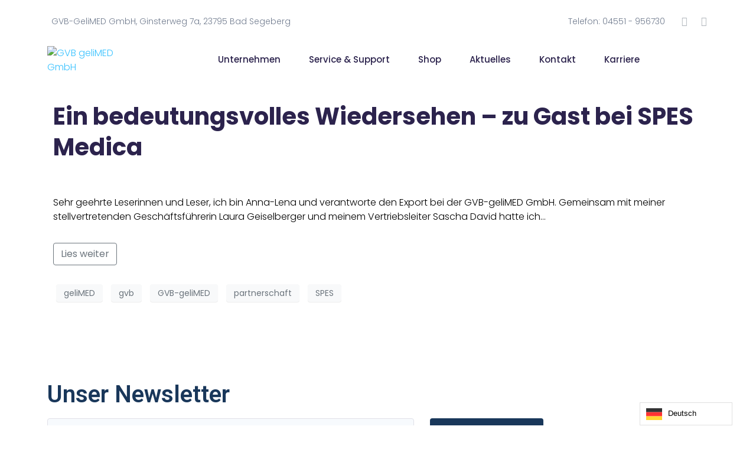

--- FILE ---
content_type: text/html; charset=UTF-8
request_url: https://gvb-gelimed.com/2023/11/
body_size: 16365
content:
<!-- open output: jupiterx_doctype --><!DOCTYPE html><!-- close output: jupiterx_doctype --><html lang="de-DE" data-markup-id="jupiterx_html"><head  data-markup-id="jupiterx_head">	<meta charset="UTF-8" />
	<meta name="viewport" content="width=device-width, initial-scale=1" />
	<title>November 2023 &#8211; GVB geliMED GmbH</title>
<meta name='robots' content='max-image-preview:large' />
<link rel="alternate" type="application/rss+xml" title="GVB geliMED GmbH &raquo; Feed" href="https://gvb-gelimed.com/feed/" />
<link rel="alternate" type="application/rss+xml" title="GVB geliMED GmbH &raquo; Kommentar-Feed" href="https://gvb-gelimed.com/comments/feed/" />
<style id='wp-img-auto-sizes-contain-inline-css' type='text/css'>
img:is([sizes=auto i],[sizes^="auto," i]){contain-intrinsic-size:3000px 1500px}
/*# sourceURL=wp-img-auto-sizes-contain-inline-css */
</style>
<style id='wp-emoji-styles-inline-css' type='text/css'>

	img.wp-smiley, img.emoji {
		display: inline !important;
		border: none !important;
		box-shadow: none !important;
		height: 1em !important;
		width: 1em !important;
		margin: 0 0.07em !important;
		vertical-align: -0.1em !important;
		background: none !important;
		padding: 0 !important;
	}
/*# sourceURL=wp-emoji-styles-inline-css */
</style>
<style id='classic-theme-styles-inline-css' type='text/css'>
/*! This file is auto-generated */
.wp-block-button__link{color:#fff;background-color:#32373c;border-radius:9999px;box-shadow:none;text-decoration:none;padding:calc(.667em + 2px) calc(1.333em + 2px);font-size:1.125em}.wp-block-file__button{background:#32373c;color:#fff;text-decoration:none}
/*# sourceURL=/wp-includes/css/classic-themes.min.css */
</style>
<link rel='stylesheet' id='jet-engine-frontend-css' href='https://gvb-gelimed.com/wp-content/plugins/jet-engine/assets/css/frontend.css?ver=3.4.2' type='text/css' media='all' />
<link rel='stylesheet' id='weglot-css-css' href='https://gvb-gelimed.com/wp-content/plugins/weglot/dist/css/front-css.css?ver=4.2.6' type='text/css' media='' />
<link rel='stylesheet' id='new-flag-css-css' href='https://gvb-gelimed.com/wp-content/plugins/weglot/app/styles/new-flags.css?ver=4.2.6' type='text/css' media='all' />
<link rel='stylesheet' id='jupiterx-popups-animation-css' href='https://gvb-gelimed.com/wp-content/plugins/jupiterx-core/includes/extensions/raven/assets/lib/animate/animate.min.css?ver=3.8.6' type='text/css' media='all' />
<link rel='stylesheet' id='jupiterx-css' href='https://gvb-gelimed.com/wp-content/uploads/jupiterx/compiler/jupiterx/1629698.css?ver=3.8.6' type='text/css' media='all' />
<link rel='stylesheet' id='jupiterx-elements-dynamic-styles-css' href='https://gvb-gelimed.com/wp-content/uploads/jupiterx/compiler/jupiterx-elements-dynamic-styles/f10727e.css?ver=3.8.6' type='text/css' media='all' />
<link rel='stylesheet' id='jet-elements-css' href='https://gvb-gelimed.com/wp-content/plugins/jet-elements/assets/css/jet-elements.css?ver=2.6.17.1' type='text/css' media='all' />
<link rel='stylesheet' id='jet-elements-skin-css' href='https://gvb-gelimed.com/wp-content/plugins/jet-elements/assets/css/jet-elements-skin.css?ver=2.6.17.1' type='text/css' media='all' />
<link rel='stylesheet' id='elementor-icons-css' href='https://gvb-gelimed.com/wp-content/plugins/elementor/assets/lib/eicons/css/elementor-icons.min.css?ver=5.29.0' type='text/css' media='all' />
<link rel='stylesheet' id='elementor-frontend-css' href='https://gvb-gelimed.com/wp-content/plugins/elementor/assets/css/frontend-lite.min.css?ver=3.21.6' type='text/css' media='all' />
<link rel='stylesheet' id='swiper-css' href='https://gvb-gelimed.com/wp-content/plugins/elementor/assets/lib/swiper/v8/css/swiper.min.css?ver=8.4.5' type='text/css' media='all' />
<link rel='stylesheet' id='font-awesome-css' href='https://gvb-gelimed.com/wp-content/plugins/elementor/assets/lib/font-awesome/css/font-awesome.min.css?ver=4.7.0' type='text/css' media='all' />
<link rel='stylesheet' id='jupiterx-core-raven-frontend-css' href='https://gvb-gelimed.com/wp-content/plugins/jupiterx-core/includes/extensions/raven/assets/css/frontend.min.css?ver=6.9' type='text/css' media='all' />
<link rel='stylesheet' id='elementor-post-785-css' href='https://gvb-gelimed.com/wp-content/uploads/elementor/css/post-785.css?ver=1716283080' type='text/css' media='all' />
<link rel='stylesheet' id='jet-tabs-frontend-css' href='https://gvb-gelimed.com/wp-content/plugins/jet-tabs/assets/css/jet-tabs-frontend.css?ver=2.2.2' type='text/css' media='all' />
<link rel='stylesheet' id='flatpickr-css' href='https://gvb-gelimed.com/wp-content/plugins/elementor/assets/lib/flatpickr/flatpickr.min.css?ver=4.1.4' type='text/css' media='all' />
<link rel='stylesheet' id='elementor-global-css' href='https://gvb-gelimed.com/wp-content/uploads/elementor/css/global.css?ver=1716283083' type='text/css' media='all' />
<link rel='stylesheet' id='elementor-post-14-css' href='https://gvb-gelimed.com/wp-content/uploads/elementor/css/post-14.css?ver=1716283084' type='text/css' media='all' />
<link rel='stylesheet' id='elementor-post-489-css' href='https://gvb-gelimed.com/wp-content/uploads/elementor/css/post-489.css?ver=1721203458' type='text/css' media='all' />
<link rel='stylesheet' id='elementor-post-230-css' href='https://gvb-gelimed.com/wp-content/uploads/elementor/css/post-230.css?ver=1732013910' type='text/css' media='all' />
<link rel='stylesheet' id='google-fonts-1-css' href='https://fonts.googleapis.com/css?family=Roboto%3A100%2C100italic%2C200%2C200italic%2C300%2C300italic%2C400%2C400italic%2C500%2C500italic%2C600%2C600italic%2C700%2C700italic%2C800%2C800italic%2C900%2C900italic%7CRoboto+Slab%3A100%2C100italic%2C200%2C200italic%2C300%2C300italic%2C400%2C400italic%2C500%2C500italic%2C600%2C600italic%2C700%2C700italic%2C800%2C800italic%2C900%2C900italic%7CPoppins%3A100%2C100italic%2C200%2C200italic%2C300%2C300italic%2C400%2C400italic%2C500%2C500italic%2C600%2C600italic%2C700%2C700italic%2C800%2C800italic%2C900%2C900italic&#038;display=auto&#038;ver=6.9' type='text/css' media='all' />
<link rel='stylesheet' id='elementor-icons-shared-0-css' href='https://gvb-gelimed.com/wp-content/plugins/elementor/assets/lib/font-awesome/css/fontawesome.min.css?ver=5.15.3' type='text/css' media='all' />
<link rel='stylesheet' id='elementor-icons-fa-brands-css' href='https://gvb-gelimed.com/wp-content/plugins/elementor/assets/lib/font-awesome/css/brands.min.css?ver=5.15.3' type='text/css' media='all' />
<link rel='stylesheet' id='elementor-icons-fa-solid-css' href='https://gvb-gelimed.com/wp-content/plugins/elementor/assets/lib/font-awesome/css/solid.min.css?ver=5.15.3' type='text/css' media='all' />
<link rel="preconnect" href="https://fonts.gstatic.com/" crossorigin><script type="text/javascript" src="https://gvb-gelimed.com/wp-content/plugins/weglot/dist/front-js.js?ver=4.2.6" id="wp-weglot-js-js"></script>
<script type="text/javascript" src="https://gvb-gelimed.com/wp-includes/js/jquery/jquery.min.js?ver=3.7.1" id="jquery-core-js"></script>
<script type="text/javascript" src="https://gvb-gelimed.com/wp-includes/js/jquery/jquery-migrate.min.js?ver=3.4.1" id="jquery-migrate-js"></script>
<script type="text/javascript" src="https://gvb-gelimed.com/wp-content/themes/jupiterx/lib/admin/assets/lib/webfont/webfont.min.js?ver=1.6.26" id="jupiterx-webfont-js"></script>
<script type="text/javascript" id="jupiterx-webfont-js-after">
/* <![CDATA[ */
WebFont.load({
				google: {
					families: ['Poppins:100,200,300,400,500,600,700,800,900,100italic,200italic,300italic,400italic,500italic,600italic,700italic,800italic,900italic']
				}
			});
//# sourceURL=jupiterx-webfont-js-after
/* ]]> */
</script>
<script type="text/javascript" src="https://gvb-gelimed.com/wp-content/themes/jupiterx/lib/assets/dist/js/utils.min.js?ver=3.8.6" id="jupiterx-utils-js"></script>
<link rel="https://api.w.org/" href="https://gvb-gelimed.com/wp-json/" /><link rel="EditURI" type="application/rsd+xml" title="RSD" href="https://gvb-gelimed.com/xmlrpc.php?rsd" />
<meta name="generator" content="WordPress 6.9" />

<link rel="alternate" href="https://gvb-gelimed.com/2023/11/" hreflang="de"/>
<link rel="alternate" href="https://gvb-gelimed.com/en/2023/11/" hreflang="en"/>
<link rel="alternate" href="https://gvb-gelimed.com/it/2023/11/" hreflang="it"/>
<link rel="alternate" href="https://gvb-gelimed.com/fr/2023/11/" hreflang="fr"/>
<link rel="alternate" href="https://gvb-gelimed.com/pl/2023/11/" hreflang="pl"/>
<link rel="alternate" href="https://gvb-gelimed.com/es/2023/11/" hreflang="es"/>
<meta name="bmi-version" content="1.4.5" /><meta name="generator" content="Elementor 3.21.6; features: e_optimized_assets_loading, e_optimized_css_loading, additional_custom_breakpoints; settings: css_print_method-external, google_font-enabled, font_display-auto">
<style type="text/css">.recentcomments a{display:inline !important;padding:0 !important;margin:0 !important;}</style><link rel="Shortcut Icon" href="https://gvb-gelimed.com/wp-content/themes/jupiterx/lib/favicon.ico" type="image/x-icon" data-markup-id="jupiterx_favicon"/><style id='global-styles-inline-css' type='text/css'>
:root{--wp--preset--aspect-ratio--square: 1;--wp--preset--aspect-ratio--4-3: 4/3;--wp--preset--aspect-ratio--3-4: 3/4;--wp--preset--aspect-ratio--3-2: 3/2;--wp--preset--aspect-ratio--2-3: 2/3;--wp--preset--aspect-ratio--16-9: 16/9;--wp--preset--aspect-ratio--9-16: 9/16;--wp--preset--color--black: #000000;--wp--preset--color--cyan-bluish-gray: #abb8c3;--wp--preset--color--white: #ffffff;--wp--preset--color--pale-pink: #f78da7;--wp--preset--color--vivid-red: #cf2e2e;--wp--preset--color--luminous-vivid-orange: #ff6900;--wp--preset--color--luminous-vivid-amber: #fcb900;--wp--preset--color--light-green-cyan: #7bdcb5;--wp--preset--color--vivid-green-cyan: #00d084;--wp--preset--color--pale-cyan-blue: #8ed1fc;--wp--preset--color--vivid-cyan-blue: #0693e3;--wp--preset--color--vivid-purple: #9b51e0;--wp--preset--gradient--vivid-cyan-blue-to-vivid-purple: linear-gradient(135deg,rgb(6,147,227) 0%,rgb(155,81,224) 100%);--wp--preset--gradient--light-green-cyan-to-vivid-green-cyan: linear-gradient(135deg,rgb(122,220,180) 0%,rgb(0,208,130) 100%);--wp--preset--gradient--luminous-vivid-amber-to-luminous-vivid-orange: linear-gradient(135deg,rgb(252,185,0) 0%,rgb(255,105,0) 100%);--wp--preset--gradient--luminous-vivid-orange-to-vivid-red: linear-gradient(135deg,rgb(255,105,0) 0%,rgb(207,46,46) 100%);--wp--preset--gradient--very-light-gray-to-cyan-bluish-gray: linear-gradient(135deg,rgb(238,238,238) 0%,rgb(169,184,195) 100%);--wp--preset--gradient--cool-to-warm-spectrum: linear-gradient(135deg,rgb(74,234,220) 0%,rgb(151,120,209) 20%,rgb(207,42,186) 40%,rgb(238,44,130) 60%,rgb(251,105,98) 80%,rgb(254,248,76) 100%);--wp--preset--gradient--blush-light-purple: linear-gradient(135deg,rgb(255,206,236) 0%,rgb(152,150,240) 100%);--wp--preset--gradient--blush-bordeaux: linear-gradient(135deg,rgb(254,205,165) 0%,rgb(254,45,45) 50%,rgb(107,0,62) 100%);--wp--preset--gradient--luminous-dusk: linear-gradient(135deg,rgb(255,203,112) 0%,rgb(199,81,192) 50%,rgb(65,88,208) 100%);--wp--preset--gradient--pale-ocean: linear-gradient(135deg,rgb(255,245,203) 0%,rgb(182,227,212) 50%,rgb(51,167,181) 100%);--wp--preset--gradient--electric-grass: linear-gradient(135deg,rgb(202,248,128) 0%,rgb(113,206,126) 100%);--wp--preset--gradient--midnight: linear-gradient(135deg,rgb(2,3,129) 0%,rgb(40,116,252) 100%);--wp--preset--font-size--small: 13px;--wp--preset--font-size--medium: 20px;--wp--preset--font-size--large: 36px;--wp--preset--font-size--x-large: 42px;--wp--preset--spacing--20: 0.44rem;--wp--preset--spacing--30: 0.67rem;--wp--preset--spacing--40: 1rem;--wp--preset--spacing--50: 1.5rem;--wp--preset--spacing--60: 2.25rem;--wp--preset--spacing--70: 3.38rem;--wp--preset--spacing--80: 5.06rem;--wp--preset--shadow--natural: 6px 6px 9px rgba(0, 0, 0, 0.2);--wp--preset--shadow--deep: 12px 12px 50px rgba(0, 0, 0, 0.4);--wp--preset--shadow--sharp: 6px 6px 0px rgba(0, 0, 0, 0.2);--wp--preset--shadow--outlined: 6px 6px 0px -3px rgb(255, 255, 255), 6px 6px rgb(0, 0, 0);--wp--preset--shadow--crisp: 6px 6px 0px rgb(0, 0, 0);}:where(.is-layout-flex){gap: 0.5em;}:where(.is-layout-grid){gap: 0.5em;}body .is-layout-flex{display: flex;}.is-layout-flex{flex-wrap: wrap;align-items: center;}.is-layout-flex > :is(*, div){margin: 0;}body .is-layout-grid{display: grid;}.is-layout-grid > :is(*, div){margin: 0;}:where(.wp-block-columns.is-layout-flex){gap: 2em;}:where(.wp-block-columns.is-layout-grid){gap: 2em;}:where(.wp-block-post-template.is-layout-flex){gap: 1.25em;}:where(.wp-block-post-template.is-layout-grid){gap: 1.25em;}.has-black-color{color: var(--wp--preset--color--black) !important;}.has-cyan-bluish-gray-color{color: var(--wp--preset--color--cyan-bluish-gray) !important;}.has-white-color{color: var(--wp--preset--color--white) !important;}.has-pale-pink-color{color: var(--wp--preset--color--pale-pink) !important;}.has-vivid-red-color{color: var(--wp--preset--color--vivid-red) !important;}.has-luminous-vivid-orange-color{color: var(--wp--preset--color--luminous-vivid-orange) !important;}.has-luminous-vivid-amber-color{color: var(--wp--preset--color--luminous-vivid-amber) !important;}.has-light-green-cyan-color{color: var(--wp--preset--color--light-green-cyan) !important;}.has-vivid-green-cyan-color{color: var(--wp--preset--color--vivid-green-cyan) !important;}.has-pale-cyan-blue-color{color: var(--wp--preset--color--pale-cyan-blue) !important;}.has-vivid-cyan-blue-color{color: var(--wp--preset--color--vivid-cyan-blue) !important;}.has-vivid-purple-color{color: var(--wp--preset--color--vivid-purple) !important;}.has-black-background-color{background-color: var(--wp--preset--color--black) !important;}.has-cyan-bluish-gray-background-color{background-color: var(--wp--preset--color--cyan-bluish-gray) !important;}.has-white-background-color{background-color: var(--wp--preset--color--white) !important;}.has-pale-pink-background-color{background-color: var(--wp--preset--color--pale-pink) !important;}.has-vivid-red-background-color{background-color: var(--wp--preset--color--vivid-red) !important;}.has-luminous-vivid-orange-background-color{background-color: var(--wp--preset--color--luminous-vivid-orange) !important;}.has-luminous-vivid-amber-background-color{background-color: var(--wp--preset--color--luminous-vivid-amber) !important;}.has-light-green-cyan-background-color{background-color: var(--wp--preset--color--light-green-cyan) !important;}.has-vivid-green-cyan-background-color{background-color: var(--wp--preset--color--vivid-green-cyan) !important;}.has-pale-cyan-blue-background-color{background-color: var(--wp--preset--color--pale-cyan-blue) !important;}.has-vivid-cyan-blue-background-color{background-color: var(--wp--preset--color--vivid-cyan-blue) !important;}.has-vivid-purple-background-color{background-color: var(--wp--preset--color--vivid-purple) !important;}.has-black-border-color{border-color: var(--wp--preset--color--black) !important;}.has-cyan-bluish-gray-border-color{border-color: var(--wp--preset--color--cyan-bluish-gray) !important;}.has-white-border-color{border-color: var(--wp--preset--color--white) !important;}.has-pale-pink-border-color{border-color: var(--wp--preset--color--pale-pink) !important;}.has-vivid-red-border-color{border-color: var(--wp--preset--color--vivid-red) !important;}.has-luminous-vivid-orange-border-color{border-color: var(--wp--preset--color--luminous-vivid-orange) !important;}.has-luminous-vivid-amber-border-color{border-color: var(--wp--preset--color--luminous-vivid-amber) !important;}.has-light-green-cyan-border-color{border-color: var(--wp--preset--color--light-green-cyan) !important;}.has-vivid-green-cyan-border-color{border-color: var(--wp--preset--color--vivid-green-cyan) !important;}.has-pale-cyan-blue-border-color{border-color: var(--wp--preset--color--pale-cyan-blue) !important;}.has-vivid-cyan-blue-border-color{border-color: var(--wp--preset--color--vivid-cyan-blue) !important;}.has-vivid-purple-border-color{border-color: var(--wp--preset--color--vivid-purple) !important;}.has-vivid-cyan-blue-to-vivid-purple-gradient-background{background: var(--wp--preset--gradient--vivid-cyan-blue-to-vivid-purple) !important;}.has-light-green-cyan-to-vivid-green-cyan-gradient-background{background: var(--wp--preset--gradient--light-green-cyan-to-vivid-green-cyan) !important;}.has-luminous-vivid-amber-to-luminous-vivid-orange-gradient-background{background: var(--wp--preset--gradient--luminous-vivid-amber-to-luminous-vivid-orange) !important;}.has-luminous-vivid-orange-to-vivid-red-gradient-background{background: var(--wp--preset--gradient--luminous-vivid-orange-to-vivid-red) !important;}.has-very-light-gray-to-cyan-bluish-gray-gradient-background{background: var(--wp--preset--gradient--very-light-gray-to-cyan-bluish-gray) !important;}.has-cool-to-warm-spectrum-gradient-background{background: var(--wp--preset--gradient--cool-to-warm-spectrum) !important;}.has-blush-light-purple-gradient-background{background: var(--wp--preset--gradient--blush-light-purple) !important;}.has-blush-bordeaux-gradient-background{background: var(--wp--preset--gradient--blush-bordeaux) !important;}.has-luminous-dusk-gradient-background{background: var(--wp--preset--gradient--luminous-dusk) !important;}.has-pale-ocean-gradient-background{background: var(--wp--preset--gradient--pale-ocean) !important;}.has-electric-grass-gradient-background{background: var(--wp--preset--gradient--electric-grass) !important;}.has-midnight-gradient-background{background: var(--wp--preset--gradient--midnight) !important;}.has-small-font-size{font-size: var(--wp--preset--font-size--small) !important;}.has-medium-font-size{font-size: var(--wp--preset--font-size--medium) !important;}.has-large-font-size{font-size: var(--wp--preset--font-size--large) !important;}.has-x-large-font-size{font-size: var(--wp--preset--font-size--x-large) !important;}
/*# sourceURL=global-styles-inline-css */
</style>
</head><body class="archive date wp-theme-jupiterx no-js elementor-default elementor-kit-785 jupiterx-header-sticky jupiterx-header-tablet-behavior-off jupiterx-header-mobile-behavior-off" itemscope="itemscope" itemtype="http://schema.org/WebPage" data-markup-id="jupiterx_body"><a class="jupiterx-a11y jupiterx-a11y-skip-navigation-link" href="#jupiterx-main" data-markup-id="jupiterx_a11y_skip_navigation_link">Skip to content</a><div class="jupiterx-site" data-markup-id="jupiterx_site"><header class="jupiterx-header jupiterx-header-custom jupiterx-header-sticky-custom" data-jupiterx-settings="{&quot;breakpoint&quot;:&quot;767.98&quot;,&quot;template&quot;:&quot;14&quot;,&quot;stickyTemplate&quot;:&quot;489&quot;,&quot;behavior&quot;:&quot;sticky&quot;,&quot;offset&quot;:&quot;500&quot;}" role="banner" itemscope="itemscope" itemtype="http://schema.org/WPHeader" data-markup-id="jupiterx_header"><!-- open output: jupiterx_custom_header_template -->		<div data-elementor-type="header" data-elementor-id="14" class="elementor elementor-14">
						<section class="elementor-section elementor-top-section elementor-element elementor-element-bda149d elementor-section-height-min-height elementor-hidden-phone elementor-section-boxed elementor-section-height-default elementor-section-items-middle" data-id="bda149d" data-element_type="section" data-settings="{&quot;jet_parallax_layout_list&quot;:[{&quot;jet_parallax_layout_image&quot;:{&quot;url&quot;:&quot;&quot;,&quot;id&quot;:&quot;&quot;,&quot;size&quot;:&quot;&quot;},&quot;_id&quot;:&quot;7fbd3d4&quot;,&quot;jet_parallax_layout_speed&quot;:{&quot;unit&quot;:&quot;%&quot;,&quot;size&quot;:&quot;50&quot;,&quot;sizes&quot;:[]},&quot;jet_parallax_layout_bg_x&quot;:&quot;50&quot;,&quot;jet_parallax_layout_bg_y&quot;:&quot;50&quot;,&quot;jet_parallax_layout_image_tablet&quot;:{&quot;url&quot;:&quot;&quot;,&quot;id&quot;:&quot;&quot;,&quot;size&quot;:&quot;&quot;},&quot;jet_parallax_layout_image_mobile&quot;:{&quot;url&quot;:&quot;&quot;,&quot;id&quot;:&quot;&quot;,&quot;size&quot;:&quot;&quot;},&quot;jet_parallax_layout_type&quot;:&quot;scroll&quot;,&quot;jet_parallax_layout_direction&quot;:null,&quot;jet_parallax_layout_fx_direction&quot;:null,&quot;jet_parallax_layout_z_index&quot;:&quot;&quot;,&quot;jet_parallax_layout_bg_x_tablet&quot;:&quot;&quot;,&quot;jet_parallax_layout_bg_x_mobile&quot;:&quot;&quot;,&quot;jet_parallax_layout_bg_y_tablet&quot;:&quot;&quot;,&quot;jet_parallax_layout_bg_y_mobile&quot;:&quot;&quot;,&quot;jet_parallax_layout_bg_size&quot;:&quot;auto&quot;,&quot;jet_parallax_layout_bg_size_tablet&quot;:&quot;&quot;,&quot;jet_parallax_layout_bg_size_mobile&quot;:&quot;&quot;,&quot;jet_parallax_layout_animation_prop&quot;:&quot;transform&quot;,&quot;jet_parallax_layout_on&quot;:[&quot;desktop&quot;,&quot;tablet&quot;]}]}">
						<div class="elementor-container elementor-column-gap-default">
					<div class="elementor-column elementor-col-50 elementor-top-column elementor-element elementor-element-600a141" data-id="600a141" data-element_type="column">
			<div class="elementor-widget-wrap elementor-element-populated">
						<div class="elementor-element elementor-element-2a1af3d elementor-position-left elementor-vertical-align-middle elementor-view-default elementor-mobile-position-top elementor-widget elementor-widget-icon-box" data-id="2a1af3d" data-element_type="widget" data-widget_type="icon-box.default">
				<div class="elementor-widget-container">
			<link rel="stylesheet" href="https://gvb-gelimed.com/wp-content/plugins/elementor/assets/css/widget-icon-box.min.css">		<div class="elementor-icon-box-wrapper">

						<div class="elementor-icon-box-icon">
				<span  class="elementor-icon elementor-animation-">
								</span>
			</div>
			
						<div class="elementor-icon-box-content">

									<h3 class="elementor-icon-box-title">
						<span  >
							GVB-geliMED GmbH, Ginsterweg 7a, 23795 Bad Segeberg						</span>
					</h3>
				
				
			</div>
			
		</div>
				</div>
				</div>
					</div>
		</div>
				<div class="elementor-column elementor-col-50 elementor-top-column elementor-element elementor-element-a96e22e" data-id="a96e22e" data-element_type="column">
			<div class="elementor-widget-wrap elementor-element-populated">
						<div class="elementor-element elementor-element-7853ea9 elementor-position-left elementor-vertical-align-middle elementor-widget__width-auto elementor-view-default elementor-mobile-position-top elementor-widget elementor-widget-icon-box" data-id="7853ea9" data-element_type="widget" data-widget_type="icon-box.default">
				<div class="elementor-widget-container">
					<div class="elementor-icon-box-wrapper">

						<div class="elementor-icon-box-icon">
				<span  class="elementor-icon elementor-animation-">
								</span>
			</div>
			
						<div class="elementor-icon-box-content">

									<h3 class="elementor-icon-box-title">
						<span  >
							Telefon: 04551 - 956730						</span>
					</h3>
				
				
			</div>
			
		</div>
				</div>
				</div>
				<div class="elementor-element elementor-element-cfdd59c elementor-shape-circle elementor-widget__width-auto elementor-grid-0 e-grid-align-center elementor-widget elementor-widget-social-icons" data-id="cfdd59c" data-element_type="widget" data-widget_type="social-icons.default">
				<div class="elementor-widget-container">
			<style>/*! elementor - v3.21.0 - 20-05-2024 */
.elementor-widget-social-icons.elementor-grid-0 .elementor-widget-container,.elementor-widget-social-icons.elementor-grid-mobile-0 .elementor-widget-container,.elementor-widget-social-icons.elementor-grid-tablet-0 .elementor-widget-container{line-height:1;font-size:0}.elementor-widget-social-icons:not(.elementor-grid-0):not(.elementor-grid-tablet-0):not(.elementor-grid-mobile-0) .elementor-grid{display:inline-grid}.elementor-widget-social-icons .elementor-grid{grid-column-gap:var(--grid-column-gap,5px);grid-row-gap:var(--grid-row-gap,5px);grid-template-columns:var(--grid-template-columns);justify-content:var(--justify-content,center);justify-items:var(--justify-content,center)}.elementor-icon.elementor-social-icon{font-size:var(--icon-size,25px);line-height:var(--icon-size,25px);width:calc(var(--icon-size, 25px) + 2 * var(--icon-padding, .5em));height:calc(var(--icon-size, 25px) + 2 * var(--icon-padding, .5em))}.elementor-social-icon{--e-social-icon-icon-color:#fff;display:inline-flex;background-color:#69727d;align-items:center;justify-content:center;text-align:center;cursor:pointer}.elementor-social-icon i{color:var(--e-social-icon-icon-color)}.elementor-social-icon svg{fill:var(--e-social-icon-icon-color)}.elementor-social-icon:last-child{margin:0}.elementor-social-icon:hover{opacity:.9;color:#fff}.elementor-social-icon-android{background-color:#a4c639}.elementor-social-icon-apple{background-color:#999}.elementor-social-icon-behance{background-color:#1769ff}.elementor-social-icon-bitbucket{background-color:#205081}.elementor-social-icon-codepen{background-color:#000}.elementor-social-icon-delicious{background-color:#39f}.elementor-social-icon-deviantart{background-color:#05cc47}.elementor-social-icon-digg{background-color:#005be2}.elementor-social-icon-dribbble{background-color:#ea4c89}.elementor-social-icon-elementor{background-color:#d30c5c}.elementor-social-icon-envelope{background-color:#ea4335}.elementor-social-icon-facebook,.elementor-social-icon-facebook-f{background-color:#3b5998}.elementor-social-icon-flickr{background-color:#0063dc}.elementor-social-icon-foursquare{background-color:#2d5be3}.elementor-social-icon-free-code-camp,.elementor-social-icon-freecodecamp{background-color:#006400}.elementor-social-icon-github{background-color:#333}.elementor-social-icon-gitlab{background-color:#e24329}.elementor-social-icon-globe{background-color:#69727d}.elementor-social-icon-google-plus,.elementor-social-icon-google-plus-g{background-color:#dd4b39}.elementor-social-icon-houzz{background-color:#7ac142}.elementor-social-icon-instagram{background-color:#262626}.elementor-social-icon-jsfiddle{background-color:#487aa2}.elementor-social-icon-link{background-color:#818a91}.elementor-social-icon-linkedin,.elementor-social-icon-linkedin-in{background-color:#0077b5}.elementor-social-icon-medium{background-color:#00ab6b}.elementor-social-icon-meetup{background-color:#ec1c40}.elementor-social-icon-mixcloud{background-color:#273a4b}.elementor-social-icon-odnoklassniki{background-color:#f4731c}.elementor-social-icon-pinterest{background-color:#bd081c}.elementor-social-icon-product-hunt{background-color:#da552f}.elementor-social-icon-reddit{background-color:#ff4500}.elementor-social-icon-rss{background-color:#f26522}.elementor-social-icon-shopping-cart{background-color:#4caf50}.elementor-social-icon-skype{background-color:#00aff0}.elementor-social-icon-slideshare{background-color:#0077b5}.elementor-social-icon-snapchat{background-color:#fffc00}.elementor-social-icon-soundcloud{background-color:#f80}.elementor-social-icon-spotify{background-color:#2ebd59}.elementor-social-icon-stack-overflow{background-color:#fe7a15}.elementor-social-icon-steam{background-color:#00adee}.elementor-social-icon-stumbleupon{background-color:#eb4924}.elementor-social-icon-telegram{background-color:#2ca5e0}.elementor-social-icon-threads{background-color:#000}.elementor-social-icon-thumb-tack{background-color:#1aa1d8}.elementor-social-icon-tripadvisor{background-color:#589442}.elementor-social-icon-tumblr{background-color:#35465c}.elementor-social-icon-twitch{background-color:#6441a5}.elementor-social-icon-twitter{background-color:#1da1f2}.elementor-social-icon-viber{background-color:#665cac}.elementor-social-icon-vimeo{background-color:#1ab7ea}.elementor-social-icon-vk{background-color:#45668e}.elementor-social-icon-weibo{background-color:#dd2430}.elementor-social-icon-weixin{background-color:#31a918}.elementor-social-icon-whatsapp{background-color:#25d366}.elementor-social-icon-wordpress{background-color:#21759b}.elementor-social-icon-x-twitter{background-color:#000}.elementor-social-icon-xing{background-color:#026466}.elementor-social-icon-yelp{background-color:#af0606}.elementor-social-icon-youtube{background-color:#cd201f}.elementor-social-icon-500px{background-color:#0099e5}.elementor-shape-rounded .elementor-icon.elementor-social-icon{border-radius:10%}.elementor-shape-circle .elementor-icon.elementor-social-icon{border-radius:50%}</style>		<div class="elementor-social-icons-wrapper elementor-grid">
							<span class="elementor-grid-item">
					<a class="elementor-icon elementor-social-icon elementor-social-icon-facebook-f elementor-repeater-item-ce49224" href="https://facebook.com/gvb-gelimed" target="_blank">
						<span class="elementor-screen-only">Facebook-f</span>
						<i class="fab fa-facebook-f"></i>					</a>
				</span>
							<span class="elementor-grid-item">
					<a class="elementor-icon elementor-social-icon elementor-social-icon-linkedin-in elementor-repeater-item-34237db" href="https://www.linkedin.com/company/gvb-gelimed/" target="_blank">
						<span class="elementor-screen-only">Linkedin-in</span>
						<i class="fab fa-linkedin-in"></i>					</a>
				</span>
					</div>
				</div>
				</div>
					</div>
		</div>
					</div>
		</section>
				<section class="elementor-section elementor-top-section elementor-element elementor-element-5a00c0f elementor-section-height-min-height elementor-section-boxed elementor-section-height-default elementor-section-items-middle" data-id="5a00c0f" data-element_type="section" data-settings="{&quot;jet_parallax_layout_list&quot;:[{&quot;jet_parallax_layout_image&quot;:{&quot;url&quot;:&quot;&quot;,&quot;id&quot;:&quot;&quot;,&quot;size&quot;:&quot;&quot;},&quot;_id&quot;:&quot;b9f2272&quot;,&quot;jet_parallax_layout_speed&quot;:{&quot;unit&quot;:&quot;%&quot;,&quot;size&quot;:&quot;50&quot;,&quot;sizes&quot;:[]},&quot;jet_parallax_layout_bg_x&quot;:&quot;50&quot;,&quot;jet_parallax_layout_bg_y&quot;:&quot;50&quot;,&quot;jet_parallax_layout_image_tablet&quot;:{&quot;url&quot;:&quot;&quot;,&quot;id&quot;:&quot;&quot;,&quot;size&quot;:&quot;&quot;},&quot;jet_parallax_layout_image_mobile&quot;:{&quot;url&quot;:&quot;&quot;,&quot;id&quot;:&quot;&quot;,&quot;size&quot;:&quot;&quot;},&quot;jet_parallax_layout_type&quot;:&quot;scroll&quot;,&quot;jet_parallax_layout_direction&quot;:null,&quot;jet_parallax_layout_fx_direction&quot;:null,&quot;jet_parallax_layout_z_index&quot;:&quot;&quot;,&quot;jet_parallax_layout_bg_x_tablet&quot;:&quot;&quot;,&quot;jet_parallax_layout_bg_x_mobile&quot;:&quot;&quot;,&quot;jet_parallax_layout_bg_y_tablet&quot;:&quot;&quot;,&quot;jet_parallax_layout_bg_y_mobile&quot;:&quot;&quot;,&quot;jet_parallax_layout_bg_size&quot;:&quot;auto&quot;,&quot;jet_parallax_layout_bg_size_tablet&quot;:&quot;&quot;,&quot;jet_parallax_layout_bg_size_mobile&quot;:&quot;&quot;,&quot;jet_parallax_layout_animation_prop&quot;:&quot;transform&quot;,&quot;jet_parallax_layout_on&quot;:[&quot;desktop&quot;,&quot;tablet&quot;]}],&quot;shape_divider_bottom&quot;:&quot;opacity-tilt&quot;}">
					<div class="elementor-shape elementor-shape-bottom" data-negative="false">
			<svg xmlns="http://www.w3.org/2000/svg" viewBox="0 0 2600 131.1" preserveAspectRatio="none">
	<path class="elementor-shape-fill" d="M0 0L2600 0 2600 69.1 0 0z"/>
	<path class="elementor-shape-fill" style="opacity:0.5" d="M0 0L2600 0 2600 69.1 0 69.1z"/>
	<path class="elementor-shape-fill" style="opacity:0.25" d="M2600 0L0 0 0 130.1 2600 69.1z"/>
</svg>		</div>
					<div class="elementor-container elementor-column-gap-default">
					<div class="elementor-column elementor-col-50 elementor-top-column elementor-element elementor-element-70614f8" data-id="70614f8" data-element_type="column">
			<div class="elementor-widget-wrap elementor-element-populated">
						<div class="elementor-element elementor-element-749e80a elementor-widget elementor-widget-raven-site-logo" data-id="749e80a" data-element_type="widget" data-widget_type="raven-site-logo.default">
				<div class="elementor-widget-container">
					<div class="raven-widget-wrapper">
			<div class="raven-site-logo">
									<a class="raven-site-logo-link" href="https://www.gvb-gelimed.com">
								<picture><img alt="GVB geliMED GmbH" data-no-lazy="1" src=' https://gvb-gelimed.com/wp-content/uploads/2022/10/GVB-gelimed_logo_2022_Farbe-Print-scaled.jpg '></picture>									</a>
							</div>
		</div>
				</div>
				</div>
					</div>
		</div>
				<div class="elementor-column elementor-col-50 elementor-top-column elementor-element elementor-element-6893ff3" data-id="6893ff3" data-element_type="column">
			<div class="elementor-widget-wrap elementor-element-populated">
						<div class="elementor-element elementor-element-63810ef raven-nav-menu-align-center raven-breakpoint-tablet raven-tablet-nav-menu-align-center raven-nav-menu-stretch raven-mobile-nav-menu-align-left elementor-widget elementor-widget-raven-nav-menu" data-id="63810ef" data-element_type="widget" data-settings="{&quot;submenu_icon&quot;:&quot;&lt;svg 0=\&quot;fas fa-chevron-down\&quot; class=\&quot;e-font-icon-svg e-fas-chevron-down\&quot;&gt;\n\t\t\t\t\t&lt;use xlink:href=\&quot;#fas-chevron-down\&quot;&gt;\n\t\t\t\t\t\t&lt;symbol id=\&quot;fas-chevron-down\&quot; viewBox=\&quot;0 0 448 512\&quot;&gt;\n\t\t\t\t\t\t\t&lt;path d=\&quot;M207.029 381.476L12.686 187.132c-9.373-9.373-9.373-24.569 0-33.941l22.667-22.667c9.357-9.357 24.522-9.375 33.901-.04L224 284.505l154.745-154.021c9.379-9.335 24.544-9.317 33.901.04l22.667 22.667c9.373 9.373 9.373 24.569 0 33.941L240.971 381.476c-9.373 9.372-24.569 9.372-33.942 0z\&quot;&gt;&lt;\/path&gt;\n\t\t\t\t\t\t&lt;\/symbol&gt;\n\t\t\t\t\t&lt;\/use&gt;\n\t\t\t\t&lt;\/svg&gt;&quot;,&quot;full_width&quot;:&quot;stretch&quot;,&quot;mobile_layout&quot;:&quot;dropdown&quot;,&quot;submenu_space_between&quot;:{&quot;unit&quot;:&quot;px&quot;,&quot;size&quot;:&quot;&quot;,&quot;sizes&quot;:[]},&quot;submenu_opening_position&quot;:&quot;bottom&quot;}" data-widget_type="raven-nav-menu.default">
				<div class="elementor-widget-container">
					<nav class="raven-nav-menu-main raven-nav-menu-horizontal raven-nav-menu-tablet- raven-nav-menu-mobile- raven-nav-icons-hidden-tablet raven-nav-icons-hidden-mobile">
			<ul id="menu-63810ef" class="raven-nav-menu"><li class="menu-item menu-item-type-custom menu-item-object-custom menu-item-has-children menu-item-1721"><a href="#" class="raven-menu-item raven-link-item ">Unternehmen</a>
<ul class="0 sub-menu raven-submenu">
	<li class="menu-item menu-item-type-post_type menu-item-object-page menu-item-1722"><a href="https://gvb-gelimed.com/uber-uns/" class="raven-submenu-item raven-link-item ">Über uns</a></li>
	<li class="menu-item menu-item-type-post_type menu-item-object-page menu-item-7442"><a href="https://gvb-gelimed.com/unternehmensphilosophie/" class="raven-submenu-item raven-link-item ">Unternehmensphilosophie</a></li>
	<li class="menu-item menu-item-type-post_type menu-item-object-page menu-item-7441"><a href="https://gvb-gelimed.com/unternehmensleitbild/" class="raven-submenu-item raven-link-item ">Unternehmensleitbild</a></li>
	<li class="menu-item menu-item-type-post_type menu-item-object-page menu-item-1224"><a href="https://gvb-gelimed.com/zertifikate/" class="raven-submenu-item raven-link-item ">Zertifizierung</a></li>
</ul>
</li>
<li class="menu-item menu-item-type-custom menu-item-object-custom menu-item-has-children menu-item-2000"><a href="#" class="raven-menu-item raven-link-item ">Service &#038; Support</a>
<ul class="0 sub-menu raven-submenu">
	<li class="menu-item menu-item-type-post_type menu-item-object-page menu-item-153"><a href="https://gvb-gelimed.com/services/" class="raven-submenu-item raven-link-item ">Shop Anmeldung</a></li>
	<li class="menu-item menu-item-type-post_type menu-item-object-page menu-item-1297"><a href="https://gvb-gelimed.com/services/reklamationen-ruecksendungen/" class="raven-submenu-item raven-link-item ">Rücksendungen &#038; Reklamationen</a></li>
	<li class="menu-item menu-item-type-post_type menu-item-object-page menu-item-2328"><a href="https://gvb-gelimed.com/akademie/" class="raven-submenu-item raven-link-item ">FAQ</a></li>
</ul>
</li>
<li class="menu-item menu-item-type-custom menu-item-object-custom menu-item-792"><a href="https://www.gvb-gelimed.de" class="raven-menu-item raven-link-item ">Shop</a></li>
<li class="menu-item menu-item-type-custom menu-item-object-custom menu-item-has-children menu-item-2001"><a href="#" class="raven-menu-item raven-link-item ">Aktuelles</a>
<ul class="0 sub-menu raven-submenu">
	<li class="menu-item menu-item-type-post_type menu-item-object-page menu-item-152"><a href="https://gvb-gelimed.com/blog/" class="raven-submenu-item raven-link-item ">News</a></li>
	<li class="menu-item menu-item-type-post_type menu-item-object-page menu-item-1466"><a href="https://gvb-gelimed.com/events/" class="raven-submenu-item raven-link-item ">Events und Fortbildungen</a></li>
</ul>
</li>
<li class="menu-item menu-item-type-custom menu-item-object-custom menu-item-has-children menu-item-2002"><a href="#" class="raven-menu-item raven-link-item ">Kontakt</a>
<ul class="0 sub-menu raven-submenu">
	<li class="menu-item menu-item-type-post_type menu-item-object-page menu-item-154"><a href="https://gvb-gelimed.com/kontakt/" class="raven-submenu-item raven-link-item ">Kontakt aufnehmen</a></li>
	<li class="menu-item menu-item-type-post_type menu-item-object-page menu-item-1287"><a href="https://gvb-gelimed.com/parternunternehmen/" class="raven-submenu-item raven-link-item ">Unsere Partner</a></li>
	<li class="menu-item menu-item-type-post_type menu-item-object-page menu-item-1170"><a href="https://gvb-gelimed.com/team/" class="raven-submenu-item raven-link-item ">Unser Team</a></li>
</ul>
</li>
<li class="menu-item menu-item-type-post_type menu-item-object-page menu-item-2303"><a href="https://gvb-gelimed.com/karriere/" class="raven-menu-item raven-link-item ">Karriere</a></li>
</ul>		</nav>

		<div class="raven-nav-menu-toggle">

						<div class="raven-nav-menu-toggle-button ">
								<span class="fa fa-bars"></span>
								</div>

		</div>
		<nav class="raven-nav-icons-hidden-tablet raven-nav-icons-hidden-mobile raven-nav-menu-mobile raven-nav-menu-dropdown">
									<div class="raven-container">
				<ul id="menu-mobile-63810ef" class="raven-nav-menu"><li class="menu-item menu-item-type-custom menu-item-object-custom menu-item-has-children menu-item-1721"><a href="#" class="raven-menu-item raven-link-item ">Unternehmen</a>
<ul class="0 sub-menu raven-submenu">
	<li class="menu-item menu-item-type-post_type menu-item-object-page menu-item-1722"><a href="https://gvb-gelimed.com/uber-uns/" class="raven-submenu-item raven-link-item ">Über uns</a></li>
	<li class="menu-item menu-item-type-post_type menu-item-object-page menu-item-7442"><a href="https://gvb-gelimed.com/unternehmensphilosophie/" class="raven-submenu-item raven-link-item ">Unternehmensphilosophie</a></li>
	<li class="menu-item menu-item-type-post_type menu-item-object-page menu-item-7441"><a href="https://gvb-gelimed.com/unternehmensleitbild/" class="raven-submenu-item raven-link-item ">Unternehmensleitbild</a></li>
	<li class="menu-item menu-item-type-post_type menu-item-object-page menu-item-1224"><a href="https://gvb-gelimed.com/zertifikate/" class="raven-submenu-item raven-link-item ">Zertifizierung</a></li>
</ul>
</li>
<li class="menu-item menu-item-type-custom menu-item-object-custom menu-item-has-children menu-item-2000"><a href="#" class="raven-menu-item raven-link-item ">Service &#038; Support</a>
<ul class="0 sub-menu raven-submenu">
	<li class="menu-item menu-item-type-post_type menu-item-object-page menu-item-153"><a href="https://gvb-gelimed.com/services/" class="raven-submenu-item raven-link-item ">Shop Anmeldung</a></li>
	<li class="menu-item menu-item-type-post_type menu-item-object-page menu-item-1297"><a href="https://gvb-gelimed.com/services/reklamationen-ruecksendungen/" class="raven-submenu-item raven-link-item ">Rücksendungen &#038; Reklamationen</a></li>
	<li class="menu-item menu-item-type-post_type menu-item-object-page menu-item-2328"><a href="https://gvb-gelimed.com/akademie/" class="raven-submenu-item raven-link-item ">FAQ</a></li>
</ul>
</li>
<li class="menu-item menu-item-type-custom menu-item-object-custom menu-item-792"><a href="https://www.gvb-gelimed.de" class="raven-menu-item raven-link-item ">Shop</a></li>
<li class="menu-item menu-item-type-custom menu-item-object-custom menu-item-has-children menu-item-2001"><a href="#" class="raven-menu-item raven-link-item ">Aktuelles</a>
<ul class="0 sub-menu raven-submenu">
	<li class="menu-item menu-item-type-post_type menu-item-object-page menu-item-152"><a href="https://gvb-gelimed.com/blog/" class="raven-submenu-item raven-link-item ">News</a></li>
	<li class="menu-item menu-item-type-post_type menu-item-object-page menu-item-1466"><a href="https://gvb-gelimed.com/events/" class="raven-submenu-item raven-link-item ">Events und Fortbildungen</a></li>
</ul>
</li>
<li class="menu-item menu-item-type-custom menu-item-object-custom menu-item-has-children menu-item-2002"><a href="#" class="raven-menu-item raven-link-item ">Kontakt</a>
<ul class="0 sub-menu raven-submenu">
	<li class="menu-item menu-item-type-post_type menu-item-object-page menu-item-154"><a href="https://gvb-gelimed.com/kontakt/" class="raven-submenu-item raven-link-item ">Kontakt aufnehmen</a></li>
	<li class="menu-item menu-item-type-post_type menu-item-object-page menu-item-1287"><a href="https://gvb-gelimed.com/parternunternehmen/" class="raven-submenu-item raven-link-item ">Unsere Partner</a></li>
	<li class="menu-item menu-item-type-post_type menu-item-object-page menu-item-1170"><a href="https://gvb-gelimed.com/team/" class="raven-submenu-item raven-link-item ">Unser Team</a></li>
</ul>
</li>
<li class="menu-item menu-item-type-post_type menu-item-object-page menu-item-2303"><a href="https://gvb-gelimed.com/karriere/" class="raven-menu-item raven-link-item ">Karriere</a></li>
</ul>			</div>
		</nav>
				</div>
				</div>
					</div>
		</div>
					</div>
		</section>
				</div>
		<!-- close output: jupiterx_custom_header_template --><!-- open output: jupiterx_custom_header_sticky_template -->		<div data-elementor-type="header" data-elementor-id="489" class="elementor elementor-489">
						<section class="elementor-section elementor-top-section elementor-element elementor-element-27a62dd elementor-section-height-min-height elementor-section-boxed elementor-section-height-default elementor-section-items-middle" data-id="27a62dd" data-element_type="section" data-settings="{&quot;jet_parallax_layout_list&quot;:[{&quot;jet_parallax_layout_image&quot;:{&quot;url&quot;:&quot;&quot;,&quot;id&quot;:&quot;&quot;,&quot;size&quot;:&quot;&quot;},&quot;_id&quot;:&quot;b9f2272&quot;,&quot;jet_parallax_layout_speed&quot;:{&quot;unit&quot;:&quot;%&quot;,&quot;size&quot;:&quot;50&quot;,&quot;sizes&quot;:[]},&quot;jet_parallax_layout_bg_x&quot;:&quot;50&quot;,&quot;jet_parallax_layout_bg_y&quot;:&quot;50&quot;,&quot;jet_parallax_layout_image_tablet&quot;:{&quot;url&quot;:&quot;&quot;,&quot;id&quot;:&quot;&quot;,&quot;size&quot;:&quot;&quot;},&quot;jet_parallax_layout_image_mobile&quot;:{&quot;url&quot;:&quot;&quot;,&quot;id&quot;:&quot;&quot;,&quot;size&quot;:&quot;&quot;},&quot;jet_parallax_layout_type&quot;:&quot;scroll&quot;,&quot;jet_parallax_layout_direction&quot;:null,&quot;jet_parallax_layout_fx_direction&quot;:null,&quot;jet_parallax_layout_z_index&quot;:&quot;&quot;,&quot;jet_parallax_layout_bg_x_tablet&quot;:&quot;&quot;,&quot;jet_parallax_layout_bg_x_mobile&quot;:&quot;&quot;,&quot;jet_parallax_layout_bg_y_tablet&quot;:&quot;&quot;,&quot;jet_parallax_layout_bg_y_mobile&quot;:&quot;&quot;,&quot;jet_parallax_layout_bg_size&quot;:&quot;auto&quot;,&quot;jet_parallax_layout_bg_size_tablet&quot;:&quot;&quot;,&quot;jet_parallax_layout_bg_size_mobile&quot;:&quot;&quot;,&quot;jet_parallax_layout_animation_prop&quot;:&quot;transform&quot;,&quot;jet_parallax_layout_on&quot;:[&quot;desktop&quot;,&quot;tablet&quot;]}],&quot;background_background&quot;:&quot;classic&quot;}">
						<div class="elementor-container elementor-column-gap-default">
					<div class="elementor-column elementor-col-50 elementor-top-column elementor-element elementor-element-4a2af14" data-id="4a2af14" data-element_type="column">
			<div class="elementor-widget-wrap elementor-element-populated">
						<div class="elementor-element elementor-element-ea0f3b0 elementor-widget elementor-widget-raven-site-logo" data-id="ea0f3b0" data-element_type="widget" data-widget_type="raven-site-logo.default">
				<div class="elementor-widget-container">
					<div class="raven-widget-wrapper">
			<div class="raven-site-logo">
									<a class="raven-site-logo-link" href="https://gvb-gelimed.com/">
								<picture><img alt="GVB geliMED GmbH" data-no-lazy="1" src=' https://gvb-gelimed.com/wp-content/uploads/2022/10/GVB-gelimed_logo_2022_Farbe-Print-scaled.jpg '></picture>									</a>
							</div>
		</div>
				</div>
				</div>
					</div>
		</div>
				<div class="elementor-column elementor-col-50 elementor-top-column elementor-element elementor-element-b5c36a2" data-id="b5c36a2" data-element_type="column">
			<div class="elementor-widget-wrap elementor-element-populated">
						<div class="elementor-element elementor-element-f847894 raven-nav-menu-align-center raven-breakpoint-tablet raven-tablet-nav-menu-align-center raven-nav-menu-stretch raven-mobile-nav-menu-align-left elementor-widget elementor-widget-raven-nav-menu" data-id="f847894" data-element_type="widget" data-settings="{&quot;submenu_icon&quot;:&quot;&lt;svg 0=\&quot;fas fa-chevron-down\&quot; class=\&quot;e-font-icon-svg e-fas-chevron-down\&quot;&gt;\n\t\t\t\t\t&lt;use xlink:href=\&quot;#fas-chevron-down\&quot;&gt;\n\t\t\t\t\t\t&lt;symbol id=\&quot;fas-chevron-down\&quot; viewBox=\&quot;0 0 448 512\&quot;&gt;\n\t\t\t\t\t\t\t&lt;path d=\&quot;M207.029 381.476L12.686 187.132c-9.373-9.373-9.373-24.569 0-33.941l22.667-22.667c9.357-9.357 24.522-9.375 33.901-.04L224 284.505l154.745-154.021c9.379-9.335 24.544-9.317 33.901.04l22.667 22.667c9.373 9.373 9.373 24.569 0 33.941L240.971 381.476c-9.373 9.372-24.569 9.372-33.942 0z\&quot;&gt;&lt;\/path&gt;\n\t\t\t\t\t\t&lt;\/symbol&gt;\n\t\t\t\t\t&lt;\/use&gt;\n\t\t\t\t&lt;\/svg&gt;&quot;,&quot;full_width&quot;:&quot;stretch&quot;,&quot;mobile_layout&quot;:&quot;dropdown&quot;,&quot;submenu_space_between&quot;:{&quot;unit&quot;:&quot;px&quot;,&quot;size&quot;:&quot;&quot;,&quot;sizes&quot;:[]},&quot;submenu_opening_position&quot;:&quot;bottom&quot;}" data-widget_type="raven-nav-menu.default">
				<div class="elementor-widget-container">
					<nav class="raven-nav-menu-main raven-nav-menu-horizontal raven-nav-menu-tablet- raven-nav-menu-mobile- raven-nav-icons-hidden-tablet raven-nav-icons-hidden-mobile">
			<ul id="menu-f847894" class="raven-nav-menu"><li class="menu-item menu-item-type-custom menu-item-object-custom menu-item-has-children menu-item-1721"><a href="#" class="raven-menu-item raven-link-item ">Unternehmen</a>
<ul class="0 sub-menu raven-submenu">
	<li class="menu-item menu-item-type-post_type menu-item-object-page menu-item-1722"><a href="https://gvb-gelimed.com/uber-uns/" class="raven-submenu-item raven-link-item ">Über uns</a></li>
	<li class="menu-item menu-item-type-post_type menu-item-object-page menu-item-7442"><a href="https://gvb-gelimed.com/unternehmensphilosophie/" class="raven-submenu-item raven-link-item ">Unternehmensphilosophie</a></li>
	<li class="menu-item menu-item-type-post_type menu-item-object-page menu-item-7441"><a href="https://gvb-gelimed.com/unternehmensleitbild/" class="raven-submenu-item raven-link-item ">Unternehmensleitbild</a></li>
	<li class="menu-item menu-item-type-post_type menu-item-object-page menu-item-1224"><a href="https://gvb-gelimed.com/zertifikate/" class="raven-submenu-item raven-link-item ">Zertifizierung</a></li>
</ul>
</li>
<li class="menu-item menu-item-type-custom menu-item-object-custom menu-item-has-children menu-item-2000"><a href="#" class="raven-menu-item raven-link-item ">Service &#038; Support</a>
<ul class="0 sub-menu raven-submenu">
	<li class="menu-item menu-item-type-post_type menu-item-object-page menu-item-153"><a href="https://gvb-gelimed.com/services/" class="raven-submenu-item raven-link-item ">Shop Anmeldung</a></li>
	<li class="menu-item menu-item-type-post_type menu-item-object-page menu-item-1297"><a href="https://gvb-gelimed.com/services/reklamationen-ruecksendungen/" class="raven-submenu-item raven-link-item ">Rücksendungen &#038; Reklamationen</a></li>
	<li class="menu-item menu-item-type-post_type menu-item-object-page menu-item-2328"><a href="https://gvb-gelimed.com/akademie/" class="raven-submenu-item raven-link-item ">FAQ</a></li>
</ul>
</li>
<li class="menu-item menu-item-type-custom menu-item-object-custom menu-item-792"><a href="https://www.gvb-gelimed.de" class="raven-menu-item raven-link-item ">Shop</a></li>
<li class="menu-item menu-item-type-custom menu-item-object-custom menu-item-has-children menu-item-2001"><a href="#" class="raven-menu-item raven-link-item ">Aktuelles</a>
<ul class="0 sub-menu raven-submenu">
	<li class="menu-item menu-item-type-post_type menu-item-object-page menu-item-152"><a href="https://gvb-gelimed.com/blog/" class="raven-submenu-item raven-link-item ">News</a></li>
	<li class="menu-item menu-item-type-post_type menu-item-object-page menu-item-1466"><a href="https://gvb-gelimed.com/events/" class="raven-submenu-item raven-link-item ">Events und Fortbildungen</a></li>
</ul>
</li>
<li class="menu-item menu-item-type-custom menu-item-object-custom menu-item-has-children menu-item-2002"><a href="#" class="raven-menu-item raven-link-item ">Kontakt</a>
<ul class="0 sub-menu raven-submenu">
	<li class="menu-item menu-item-type-post_type menu-item-object-page menu-item-154"><a href="https://gvb-gelimed.com/kontakt/" class="raven-submenu-item raven-link-item ">Kontakt aufnehmen</a></li>
	<li class="menu-item menu-item-type-post_type menu-item-object-page menu-item-1287"><a href="https://gvb-gelimed.com/parternunternehmen/" class="raven-submenu-item raven-link-item ">Unsere Partner</a></li>
	<li class="menu-item menu-item-type-post_type menu-item-object-page menu-item-1170"><a href="https://gvb-gelimed.com/team/" class="raven-submenu-item raven-link-item ">Unser Team</a></li>
</ul>
</li>
<li class="menu-item menu-item-type-post_type menu-item-object-page menu-item-2303"><a href="https://gvb-gelimed.com/karriere/" class="raven-menu-item raven-link-item ">Karriere</a></li>
</ul>		</nav>

		<div class="raven-nav-menu-toggle">

						<div class="raven-nav-menu-toggle-button ">
								<span class="fa fa-bars"></span>
								</div>

		</div>
		<nav class="raven-nav-icons-hidden-tablet raven-nav-icons-hidden-mobile raven-nav-menu-mobile raven-nav-menu-dropdown">
									<div class="raven-container">
				<ul id="menu-mobile-f847894" class="raven-nav-menu"><li class="menu-item menu-item-type-custom menu-item-object-custom menu-item-has-children menu-item-1721"><a href="#" class="raven-menu-item raven-link-item ">Unternehmen</a>
<ul class="0 sub-menu raven-submenu">
	<li class="menu-item menu-item-type-post_type menu-item-object-page menu-item-1722"><a href="https://gvb-gelimed.com/uber-uns/" class="raven-submenu-item raven-link-item ">Über uns</a></li>
	<li class="menu-item menu-item-type-post_type menu-item-object-page menu-item-7442"><a href="https://gvb-gelimed.com/unternehmensphilosophie/" class="raven-submenu-item raven-link-item ">Unternehmensphilosophie</a></li>
	<li class="menu-item menu-item-type-post_type menu-item-object-page menu-item-7441"><a href="https://gvb-gelimed.com/unternehmensleitbild/" class="raven-submenu-item raven-link-item ">Unternehmensleitbild</a></li>
	<li class="menu-item menu-item-type-post_type menu-item-object-page menu-item-1224"><a href="https://gvb-gelimed.com/zertifikate/" class="raven-submenu-item raven-link-item ">Zertifizierung</a></li>
</ul>
</li>
<li class="menu-item menu-item-type-custom menu-item-object-custom menu-item-has-children menu-item-2000"><a href="#" class="raven-menu-item raven-link-item ">Service &#038; Support</a>
<ul class="0 sub-menu raven-submenu">
	<li class="menu-item menu-item-type-post_type menu-item-object-page menu-item-153"><a href="https://gvb-gelimed.com/services/" class="raven-submenu-item raven-link-item ">Shop Anmeldung</a></li>
	<li class="menu-item menu-item-type-post_type menu-item-object-page menu-item-1297"><a href="https://gvb-gelimed.com/services/reklamationen-ruecksendungen/" class="raven-submenu-item raven-link-item ">Rücksendungen &#038; Reklamationen</a></li>
	<li class="menu-item menu-item-type-post_type menu-item-object-page menu-item-2328"><a href="https://gvb-gelimed.com/akademie/" class="raven-submenu-item raven-link-item ">FAQ</a></li>
</ul>
</li>
<li class="menu-item menu-item-type-custom menu-item-object-custom menu-item-792"><a href="https://www.gvb-gelimed.de" class="raven-menu-item raven-link-item ">Shop</a></li>
<li class="menu-item menu-item-type-custom menu-item-object-custom menu-item-has-children menu-item-2001"><a href="#" class="raven-menu-item raven-link-item ">Aktuelles</a>
<ul class="0 sub-menu raven-submenu">
	<li class="menu-item menu-item-type-post_type menu-item-object-page menu-item-152"><a href="https://gvb-gelimed.com/blog/" class="raven-submenu-item raven-link-item ">News</a></li>
	<li class="menu-item menu-item-type-post_type menu-item-object-page menu-item-1466"><a href="https://gvb-gelimed.com/events/" class="raven-submenu-item raven-link-item ">Events und Fortbildungen</a></li>
</ul>
</li>
<li class="menu-item menu-item-type-custom menu-item-object-custom menu-item-has-children menu-item-2002"><a href="#" class="raven-menu-item raven-link-item ">Kontakt</a>
<ul class="0 sub-menu raven-submenu">
	<li class="menu-item menu-item-type-post_type menu-item-object-page menu-item-154"><a href="https://gvb-gelimed.com/kontakt/" class="raven-submenu-item raven-link-item ">Kontakt aufnehmen</a></li>
	<li class="menu-item menu-item-type-post_type menu-item-object-page menu-item-1287"><a href="https://gvb-gelimed.com/parternunternehmen/" class="raven-submenu-item raven-link-item ">Unsere Partner</a></li>
	<li class="menu-item menu-item-type-post_type menu-item-object-page menu-item-1170"><a href="https://gvb-gelimed.com/team/" class="raven-submenu-item raven-link-item ">Unser Team</a></li>
</ul>
</li>
<li class="menu-item menu-item-type-post_type menu-item-object-page menu-item-2303"><a href="https://gvb-gelimed.com/karriere/" class="raven-menu-item raven-link-item ">Karriere</a></li>
</ul>			</div>
		</nav>
				</div>
				</div>
					</div>
		</div>
					</div>
		</section>
				</div>
		<!-- close output: jupiterx_custom_header_sticky_template --></header><main id="jupiterx-main" class="jupiterx-main" data-markup-id="jupiterx_main"><div class="jupiterx-main-content" data-markup-id="jupiterx_main_content"><div class="container" data-markup-id="jupiterx_fixed_wrap[_main_content]"><div class="row" data-markup-id="jupiterx_main_grid"><div id="jupiterx-primary" class="jupiterx-primary col-lg-12" data-markup-id="jupiterx_primary"><div class="jupiterx-content" role="main" itemprop="mainEntityOfPage" itemscope="itemscope" itemtype="http://schema.org/Blog" data-markup-id="jupiterx_content"><article id="5829" class="jupiterx-post jupiterx-post-loop post-5829 post type-post status-publish format-standard has-post-thumbnail hentry category-gvb-gelimed category-veranstaltungen tag-gelimed tag-gvb tag-gvb-gelimed-2 tag-partnerschaft tag-spes" itemscope="itemscope" itemtype="http://schema.org/BlogPosting" itemprop="blogPost" data-markup-id="jupiterx_post"><header class="jupiterx-post-header" data-markup-id="jupiterx_post_header"><h2 class="jupiterx-post-title" itemprop="headline" data-markup-id="jupiterx_post_title"><a href="https://gvb-gelimed.com/ein-bedeutungsvolles-wiedersehen-zu-gast-bei-spes-medica/" title="Ein bedeutungsvolles Wiedersehen &#8211; zu Gast bei SPES Medica" rel="bookmark" data-markup-id="jupiterx_post_title_link"><!-- open output: jupiterx_post_title_text -->Ein bedeutungsvolles Wiedersehen &#8211; zu Gast bei SPES Medica<!-- close output: jupiterx_post_title_text --></a></h2></header><div class="jupiterx-post-body" itemprop="articleBody" data-markup-id="jupiterx_post_body"><div class="jupiterx-post-image" data-markup-id="jupiterx_post_image"><a href="https://gvb-gelimed.com/ein-bedeutungsvolles-wiedersehen-zu-gast-bei-spes-medica/" title="Ein bedeutungsvolles Wiedersehen &#8211; zu Gast bei SPES Medica" data-object-fit="cover" data-markup-id="jupiterx_post_image_link"><picture  data-markup-id="jupiterx_post_image_item_wrap"><source media="(max-width: 480px)" srcset="https://gvb-gelimed.com/wp-content/uploads/jupiterx/images/Genua-567d9d3.jpg" data-markup-id="jupiterx_post_image_small_item"/><source media="(max-width: 800px)" srcset="https://gvb-gelimed.com/wp-content/uploads/jupiterx/images/Genua-9d319cd.jpg" data-markup-id="jupiterx_post_image_medium_item"/><img width="0" height="0" src="https://gvb-gelimed.com/wp-content/uploads/2023/11/Genua.jpg" alt="" itemprop="image" data-markup-id="jupiterx_post_image_item"/></picture></a></div><div class="jupiterx-post-content clearfix" itemprop="text" data-markup-id="jupiterx_post_content"><p>Sehr geehrte Leserinnen und Leser, ich bin Anna-Lena und verantworte den Export bei der GVB-geliMED GmbH. Gemeinsam mit meiner stellvertretenden Geschäftsführerin Laura Geiselberger und meinem Vertriebsleiter Sascha David hatte ich&#8230;</p>
<a href="https://gvb-gelimed.com/ein-bedeutungsvolles-wiedersehen-zu-gast-bei-spes-medica/" class="jupiterx-post-more-link btn btn-outline-secondary" data-markup-id="jupiterx_post_more_link"><!-- open output: jupiterx_post_more_link_text -->Lies weiter<!-- close output: jupiterx_post_more_link_text --></a></div><div class="jupiterx-post-tags" data-markup-id="jupiterx_post_tags"><div class="jupiterx-post-tags-row" data-markup-id="jupiterx_post_tags_row"><!-- open output: jupiterx_post_meta_tags_prefix --> <!-- close output: jupiterx_post_meta_tags_prefix --><a class="btn btn-light" href="https://gvb-gelimed.com/tag/gelimed/" rel="tag">geliMED</a> <a class="btn btn-light" href="https://gvb-gelimed.com/tag/gvb/" rel="tag">gvb</a> <a class="btn btn-light" href="https://gvb-gelimed.com/tag/gvb-gelimed-2/" rel="tag">GVB-geliMED</a> <a class="btn btn-light" href="https://gvb-gelimed.com/tag/partnerschaft/" rel="tag">partnerschaft</a> <a class="btn btn-light" href="https://gvb-gelimed.com/tag/spes/" rel="tag">SPES</a></div></div></div></article></div></div></div></div></div></main><footer class="jupiterx-footer" role="contentinfo" itemscope="itemscope" itemtype="http://schema.org/WPFooter" data-markup-id="jupiterx_footer"><!-- open output: jupiterx_custom_footer_template -->		<div data-elementor-type="footer" data-elementor-id="230" class="elementor elementor-230">
						<section class="elementor-section elementor-top-section elementor-element elementor-element-521dc6c elementor-section-boxed elementor-section-height-default elementor-section-height-default" data-id="521dc6c" data-element_type="section" data-settings="{&quot;jet_parallax_layout_list&quot;:[]}">
						<div class="elementor-container elementor-column-gap-default">
					<div class="elementor-column elementor-col-100 elementor-top-column elementor-element elementor-element-e232b9c" data-id="e232b9c" data-element_type="column">
			<div class="elementor-widget-wrap elementor-element-populated">
						<div class="elementor-element elementor-element-51e9691 elementor-widget elementor-widget-heading" data-id="51e9691" data-element_type="widget" data-widget_type="heading.default">
				<div class="elementor-widget-container">
			<style>/*! elementor - v3.21.0 - 20-05-2024 */
.elementor-heading-title{padding:0;margin:0;line-height:1}.elementor-widget-heading .elementor-heading-title[class*=elementor-size-]>a{color:inherit;font-size:inherit;line-height:inherit}.elementor-widget-heading .elementor-heading-title.elementor-size-small{font-size:15px}.elementor-widget-heading .elementor-heading-title.elementor-size-medium{font-size:19px}.elementor-widget-heading .elementor-heading-title.elementor-size-large{font-size:29px}.elementor-widget-heading .elementor-heading-title.elementor-size-xl{font-size:39px}.elementor-widget-heading .elementor-heading-title.elementor-size-xxl{font-size:59px}</style><h2 class="elementor-heading-title elementor-size-default">Unser Newsletter</h2>		</div>
				</div>
				<div class="elementor-element elementor-element-91e4d7d elementor-widget__width-initial elementor-widget elementor-widget-jet-subscribe-form" data-id="91e4d7d" data-element_type="widget" data-widget_type="jet-subscribe-form.default">
				<div class="elementor-widget-container">
			<div class="elementor-jet-subscribe-form jet-elements"><div class="jet-subscribe-form jet-subscribe-form--inline-layout" data-settings="{&quot;redirect&quot;:false,&quot;redirect_url&quot;:&quot;#&quot;,&quot;use_target_list_id&quot;:false,&quot;target_list_id&quot;:&quot;&quot;}">
	<form method="POST" action="#" class="jet-subscribe-form__form">
		<div class="jet-subscribe-form__input-group">
			<div class="jet-subscribe-form__fields">
				<input class="jet-subscribe-form__input jet-subscribe-form__mail-field" type="email" name="email" placeholder="E-Mail eintragen" data-instance-data="[]"></div>
			<a class="jet-subscribe-form__submit elementor-button elementor-size-md" href="#"><span class="jet-subscribe-form__submit-icon jet-elements-icon"><i aria-hidden="true" class="fas fa-location-arrow"></i></span><span class="jet-subscribe-form__submit-text">Jetzt anmelden</span></a>		</div>
		<div class="jet-subscribe-form__message"><div class="jet-subscribe-form__message-inner"><span></span></div></div>
	</form>
</div>
</div>		</div>
				</div>
					</div>
		</div>
					</div>
		</section>
				<section class="elementor-section elementor-top-section elementor-element elementor-element-ade6377 elementor-section-boxed elementor-section-height-default elementor-section-height-default" data-id="ade6377" data-element_type="section" data-settings="{&quot;jet_parallax_layout_list&quot;:[{&quot;jet_parallax_layout_image&quot;:{&quot;url&quot;:&quot;&quot;,&quot;id&quot;:&quot;&quot;,&quot;size&quot;:&quot;&quot;},&quot;_id&quot;:&quot;7037d32&quot;,&quot;jet_parallax_layout_speed&quot;:{&quot;unit&quot;:&quot;%&quot;,&quot;size&quot;:&quot;50&quot;,&quot;sizes&quot;:[]},&quot;jet_parallax_layout_bg_x&quot;:&quot;50&quot;,&quot;jet_parallax_layout_bg_y&quot;:&quot;50&quot;,&quot;jet_parallax_layout_image_tablet&quot;:{&quot;url&quot;:&quot;&quot;,&quot;id&quot;:&quot;&quot;,&quot;size&quot;:&quot;&quot;},&quot;jet_parallax_layout_image_mobile&quot;:{&quot;url&quot;:&quot;&quot;,&quot;id&quot;:&quot;&quot;,&quot;size&quot;:&quot;&quot;},&quot;jet_parallax_layout_type&quot;:&quot;scroll&quot;,&quot;jet_parallax_layout_direction&quot;:null,&quot;jet_parallax_layout_fx_direction&quot;:null,&quot;jet_parallax_layout_z_index&quot;:&quot;&quot;,&quot;jet_parallax_layout_bg_x_tablet&quot;:&quot;&quot;,&quot;jet_parallax_layout_bg_x_mobile&quot;:&quot;&quot;,&quot;jet_parallax_layout_bg_y_tablet&quot;:&quot;&quot;,&quot;jet_parallax_layout_bg_y_mobile&quot;:&quot;&quot;,&quot;jet_parallax_layout_bg_size&quot;:&quot;auto&quot;,&quot;jet_parallax_layout_bg_size_tablet&quot;:&quot;&quot;,&quot;jet_parallax_layout_bg_size_mobile&quot;:&quot;&quot;,&quot;jet_parallax_layout_animation_prop&quot;:&quot;transform&quot;,&quot;jet_parallax_layout_on&quot;:[&quot;desktop&quot;,&quot;tablet&quot;]}]}">
						<div class="elementor-container elementor-column-gap-default">
					<div class="elementor-column elementor-col-25 elementor-top-column elementor-element elementor-element-0916d2a" data-id="0916d2a" data-element_type="column">
			<div class="elementor-widget-wrap elementor-element-populated">
						<div class="elementor-element elementor-element-92cd809 elementor-widget elementor-widget-raven-site-logo" data-id="92cd809" data-element_type="widget" data-widget_type="raven-site-logo.default">
				<div class="elementor-widget-container">
					<div class="raven-widget-wrapper">
			<div class="raven-site-logo">
									<a class="raven-site-logo-link" href="https://gvb-gelimed.com">
								<picture><img alt="GVB geliMED GmbH" data-no-lazy="1" src=' https://gvb-gelimed.com/wp-content/uploads/2022/10/GVB-gelimed_logo_2022_Farbe-Print-scaled.jpg '></picture>									</a>
							</div>
		</div>
				</div>
				</div>
				<div class="elementor-element elementor-element-4fcaa55 elementor-shape-square e-grid-align-left e-grid-align-tablet-center elementor-grid-0 elementor-widget elementor-widget-social-icons" data-id="4fcaa55" data-element_type="widget" data-widget_type="social-icons.default">
				<div class="elementor-widget-container">
					<div class="elementor-social-icons-wrapper elementor-grid">
							<span class="elementor-grid-item">
					<a class="elementor-icon elementor-social-icon elementor-social-icon-facebook-f elementor-repeater-item-635a477" href="https://www.facebook.com/GVBgeliMED/" target="_blank">
						<span class="elementor-screen-only">Facebook-f</span>
						<i class="fab fa-facebook-f"></i>					</a>
				</span>
							<span class="elementor-grid-item">
					<a class="elementor-icon elementor-social-icon elementor-social-icon-linkedin elementor-repeater-item-a756789" href="https://www.linkedin.com/company/gvb-gelimed/" target="_blank">
						<span class="elementor-screen-only">Linkedin</span>
						<i class="fab fa-linkedin"></i>					</a>
				</span>
					</div>
				</div>
				</div>
				<div class="elementor-element elementor-element-e1af575 elementor-widget elementor-widget-text-editor" data-id="e1af575" data-element_type="widget" data-widget_type="text-editor.default">
				<div class="elementor-widget-container">
			<style>/*! elementor - v3.21.0 - 20-05-2024 */
.elementor-widget-text-editor.elementor-drop-cap-view-stacked .elementor-drop-cap{background-color:#69727d;color:#fff}.elementor-widget-text-editor.elementor-drop-cap-view-framed .elementor-drop-cap{color:#69727d;border:3px solid;background-color:transparent}.elementor-widget-text-editor:not(.elementor-drop-cap-view-default) .elementor-drop-cap{margin-top:8px}.elementor-widget-text-editor:not(.elementor-drop-cap-view-default) .elementor-drop-cap-letter{width:1em;height:1em}.elementor-widget-text-editor .elementor-drop-cap{float:left;text-align:center;line-height:1;font-size:50px}.elementor-widget-text-editor .elementor-drop-cap-letter{display:inline-block}</style>				<p>© 2024 GVB geliMED GmbH. All Rights Reserved </p>						</div>
				</div>
					</div>
		</div>
				<div class="elementor-column elementor-col-25 elementor-top-column elementor-element elementor-element-1f37097" data-id="1f37097" data-element_type="column">
			<div class="elementor-widget-wrap elementor-element-populated">
						<div class="elementor-element elementor-element-6c39af7 elementor-mobile-align-center elementor-align-left elementor-widget elementor-widget-raven-heading" data-id="6c39af7" data-element_type="widget" data-widget_type="raven-heading.default">
				<div class="elementor-widget-container">
					<div class="raven-widget-wrapper"><h4 class="raven-heading raven-heading-h4"><span class="raven-heading-title ">Links</span></h4></div>
				</div>
				</div>
				<div class="elementor-element elementor-element-f7b1a4d elementor-mobile-align-center elementor-icon-list--layout-traditional elementor-list-item-link-full_width elementor-widget elementor-widget-icon-list" data-id="f7b1a4d" data-element_type="widget" data-widget_type="icon-list.default">
				<div class="elementor-widget-container">
			<link rel="stylesheet" href="https://gvb-gelimed.com/wp-content/plugins/elementor/assets/css/widget-icon-list.min.css">		<ul class="elementor-icon-list-items">
							<li class="elementor-icon-list-item">
											<a href="https://www.gvb-gelimed.com/">

											<span class="elementor-icon-list-text">Home</span>
											</a>
									</li>
								<li class="elementor-icon-list-item">
											<a href="https://www.gvb-gelimed.com/uber-uns/">

											<span class="elementor-icon-list-text">Über Uns</span>
											</a>
									</li>
								<li class="elementor-icon-list-item">
											<a href="https://www.gvb-gelimed.com/services/">

											<span class="elementor-icon-list-text">Service</span>
											</a>
									</li>
								<li class="elementor-icon-list-item">
											<a href="https://www.gvb-gelimed.com/blog/">

											<span class="elementor-icon-list-text">News</span>
											</a>
									</li>
								<li class="elementor-icon-list-item">
											<a href="https://www.gvb-gelimed.com/kontakt/">

											<span class="elementor-icon-list-text">Kontakt</span>
											</a>
									</li>
								<li class="elementor-icon-list-item">
											<a href="https://www.gvb-gelimed.com/impressum/">

											<span class="elementor-icon-list-text">Impressum</span>
											</a>
									</li>
						</ul>
				</div>
				</div>
					</div>
		</div>
				<div class="elementor-column elementor-col-25 elementor-top-column elementor-element elementor-element-4f1444e" data-id="4f1444e" data-element_type="column">
			<div class="elementor-widget-wrap elementor-element-populated">
						<div class="elementor-element elementor-element-9c0fb86 elementor-mobile-align-center elementor-align-left elementor-widget elementor-widget-raven-heading" data-id="9c0fb86" data-element_type="widget" data-widget_type="raven-heading.default">
				<div class="elementor-widget-container">
					<div class="raven-widget-wrapper"><h4 class="raven-heading raven-heading-h4"><span class="raven-heading-title ">Produkt Informationen</span></h4></div>
				</div>
				</div>
				<div class="elementor-element elementor-element-7a7d1f5 elementor-mobile-align-center elementor-icon-list--layout-traditional elementor-list-item-link-full_width elementor-widget elementor-widget-icon-list" data-id="7a7d1f5" data-element_type="widget" data-widget_type="icon-list.default">
				<div class="elementor-widget-container">
					<ul class="elementor-icon-list-items">
							<li class="elementor-icon-list-item">
											<a href="https://www.gvb-gelimed.com/wp-content/uploads/2022/01/Online_Katalog_GVB-geliMED.pdf">

											<span class="elementor-icon-list-text">Produktkatalog (DE)</span>
											</a>
									</li>
								<li class="elementor-icon-list-item">
											<a href="https://www.gvb-gelimed.com/wp-content/uploads/2022/01/Online_Katalog_GVB-SPES.pdf">

											<span class="elementor-icon-list-text">Produktkatalog (EN)</span>
											</a>
									</li>
						</ul>
				</div>
				</div>
					</div>
		</div>
				<div class="elementor-column elementor-col-25 elementor-top-column elementor-element elementor-element-5b88309" data-id="5b88309" data-element_type="column">
			<div class="elementor-widget-wrap elementor-element-populated">
						<div class="elementor-element elementor-element-bcf4205 elementor-mobile-align-center elementor-align-left elementor-widget elementor-widget-raven-heading" data-id="bcf4205" data-element_type="widget" data-widget_type="raven-heading.default">
				<div class="elementor-widget-container">
					<div class="raven-widget-wrapper"><h4 class="raven-heading raven-heading-h4"><span class="raven-heading-title ">Trainings & Events</span></h4></div>
				</div>
				</div>
				<div class="elementor-element elementor-element-d5a30db elementor-mobile-align-center elementor-icon-list--layout-traditional elementor-list-item-link-full_width elementor-widget elementor-widget-icon-list" data-id="d5a30db" data-element_type="widget" data-widget_type="icon-list.default">
				<div class="elementor-widget-container">
					<ul class="elementor-icon-list-items">
							<li class="elementor-icon-list-item">
											<a href="https://www.gvb-gelimed.com/events/">

											<span class="elementor-icon-list-text">Event Kalender</span>
											</a>
									</li>
						</ul>
				</div>
				</div>
					</div>
		</div>
					</div>
		</section>
				</div>
		<!-- close output: jupiterx_custom_footer_template --></footer><div class="jupiterx-corner-buttons" data-jupiterx-scroll="{&quot;offset&quot;:1000}" data-markup-id="jupiterx_corner_buttons"><button class="jupiterx-scroll-top jupiterx-icon-angle-up" data-jupiterx-scroll-target="0" data-markup-id="jupiterx_scroll_top_button"></button></div></div><script type="speculationrules">
{"prefetch":[{"source":"document","where":{"and":[{"href_matches":"/*"},{"not":{"href_matches":["/wp-*.php","/wp-admin/*","/wp-content/uploads/*","/wp-content/*","/wp-content/plugins/*","/wp-content/themes/jupiterx/*","/*\\?(.+)"]}},{"not":{"selector_matches":"a[rel~=\"nofollow\"]"}},{"not":{"selector_matches":".no-prefetch, .no-prefetch a"}}]},"eagerness":"conservative"}]}
</script>
<script type="text/javascript">
		(function() {
			document.body.className = document.body.className.replace('no-js','js');
		}());
	</script>
	<script type="text/javascript" src="https://gvb-gelimed.com/wp-content/plugins/jupiterx-core/includes/woocommerce/wc-quick-view.js?ver=3.8.6" id="jupiterx-wc-quickview-js"></script>
<script type="text/javascript" src="https://gvb-gelimed.com/wp-includes/js/underscore.min.js?ver=1.13.7" id="underscore-js"></script>
<script type="text/javascript" id="jupiterx-js-extra">
/* <![CDATA[ */
var jupiterxOptions = {"smoothScroll":"1","videMedia":"0","quantityFieldSwitch":"undefined"};
//# sourceURL=jupiterx-js-extra
/* ]]> */
</script>
<script type="text/javascript" src="https://gvb-gelimed.com/wp-content/themes/jupiterx/lib/assets/dist/js/frontend.min.js?ver=3.8.6" id="jupiterx-js"></script>
<script type="text/javascript" src="https://gvb-gelimed.com/wp-content/plugins/jupiterx-core/includes/extensions/raven/assets/lib/smartmenus/jquery.smartmenus.min.js?ver=1.1.0" id="jupiterx-core-raven-smartmenus-js"></script>
<script type="text/javascript" src="https://gvb-gelimed.com/wp-content/plugins/jupiterx-core/includes/extensions/raven/assets/lib/url-polyfill/url-polyfill.min.js?ver=1.1.7" id="jupiterx-core-raven-url-polyfill-js"></script>
<script type="text/javascript" src="https://gvb-gelimed.com/wp-content/plugins/elementor/assets/js/webpack.runtime.min.js?ver=3.21.6" id="elementor-webpack-runtime-js"></script>
<script type="text/javascript" src="https://gvb-gelimed.com/wp-content/plugins/elementor/assets/js/frontend-modules.min.js?ver=3.21.6" id="elementor-frontend-modules-js"></script>
<script type="text/javascript" src="https://gvb-gelimed.com/wp-content/plugins/elementor/assets/lib/waypoints/waypoints.min.js?ver=4.0.2" id="elementor-waypoints-js"></script>
<script type="text/javascript" src="https://gvb-gelimed.com/wp-includes/js/jquery/ui/core.min.js?ver=1.13.3" id="jquery-ui-core-js"></script>
<script type="text/javascript" id="elementor-frontend-js-before">
/* <![CDATA[ */
var elementorFrontendConfig = {"environmentMode":{"edit":false,"wpPreview":false,"isScriptDebug":false},"i18n":{"shareOnFacebook":"Auf Facebook teilen","shareOnTwitter":"Auf Twitter teilen","pinIt":"Anheften","download":"Download","downloadImage":"Bild downloaden","fullscreen":"Vollbild","zoom":"Zoom","share":"Teilen","playVideo":"Video abspielen","previous":"Zur\u00fcck","next":"Weiter","close":"Schlie\u00dfen","a11yCarouselWrapperAriaLabel":"Carousel | Horizontal scrolling: Arrow Left & Right","a11yCarouselPrevSlideMessage":"Previous slide","a11yCarouselNextSlideMessage":"Next slide","a11yCarouselFirstSlideMessage":"This is the first slide","a11yCarouselLastSlideMessage":"This is the last slide","a11yCarouselPaginationBulletMessage":"Go to slide"},"is_rtl":false,"breakpoints":{"xs":0,"sm":480,"md":768,"lg":1025,"xl":1440,"xxl":1600},"responsive":{"breakpoints":{"mobile":{"label":"Mobile Portrait","value":767,"default_value":767,"direction":"max","is_enabled":true},"mobile_extra":{"label":"Mobile Landscape","value":880,"default_value":880,"direction":"max","is_enabled":false},"tablet":{"label":"Tablet Portrait","value":1024,"default_value":1024,"direction":"max","is_enabled":true},"tablet_extra":{"label":"Tablet Landscape","value":1200,"default_value":1200,"direction":"max","is_enabled":false},"laptop":{"label":"Laptop","value":1366,"default_value":1366,"direction":"max","is_enabled":false},"widescreen":{"label":"Breitbild","value":2400,"default_value":2400,"direction":"min","is_enabled":false}}},"version":"3.21.6","is_static":false,"experimentalFeatures":{"e_optimized_assets_loading":true,"e_optimized_css_loading":true,"additional_custom_breakpoints":true,"e_swiper_latest":true,"container_grid":true,"home_screen":true,"ai-layout":true,"landing-pages":true},"urls":{"assets":"https:\/\/gvb-gelimed.com\/wp-content\/plugins\/elementor\/assets\/"},"swiperClass":"swiper","settings":{"editorPreferences":[]},"kit":{"active_breakpoints":["viewport_mobile","viewport_tablet"],"global_image_lightbox":"yes","lightbox_enable_counter":"yes","lightbox_enable_fullscreen":"yes","lightbox_enable_zoom":"yes","lightbox_enable_share":"yes","lightbox_title_src":"title","lightbox_description_src":"description"},"post":{"id":0,"title":"November 2023 &#8211; GVB geliMED GmbH","excerpt":""}};
//# sourceURL=elementor-frontend-js-before
/* ]]> */
</script>
<script type="text/javascript" src="https://gvb-gelimed.com/wp-content/plugins/elementor/assets/js/frontend.min.js?ver=3.21.6" id="elementor-frontend-js"></script>
<script type="text/javascript" id="jet-elements-js-extra">
/* <![CDATA[ */
var jetElements = {"ajaxUrl":"https://gvb-gelimed.com/wp-admin/admin-ajax.php","isMobile":"false","templateApiUrl":"https://gvb-gelimed.com/wp-json/jet-elements-api/v1/elementor-template","devMode":"false","messages":{"invalidMail":"Please specify a valid e-mail"}};
//# sourceURL=jet-elements-js-extra
/* ]]> */
</script>
<script type="text/javascript" src="https://gvb-gelimed.com/wp-content/plugins/jet-elements/assets/js/jet-elements.min.js?ver=2.6.17.1" id="jet-elements-js"></script>
<script type="text/javascript" id="jet-tabs-frontend-js-extra">
/* <![CDATA[ */
var JetTabsSettings = {"ajaxurl":"https://gvb-gelimed.com/wp-admin/admin-ajax.php","isMobile":"false","templateApiUrl":"https://gvb-gelimed.com/wp-json/jet-tabs-api/v1/elementor-template","devMode":"false"};
//# sourceURL=jet-tabs-frontend-js-extra
/* ]]> */
</script>
<script type="text/javascript" src="https://gvb-gelimed.com/wp-content/plugins/jet-tabs/assets/js/jet-tabs-frontend.min.js?ver=2.2.2" id="jet-tabs-frontend-js"></script>
<script type="text/javascript" id="wp-util-js-extra">
/* <![CDATA[ */
var _wpUtilSettings = {"ajax":{"url":"/wp-admin/admin-ajax.php"}};
//# sourceURL=wp-util-js-extra
/* ]]> */
</script>
<script type="text/javascript" src="https://gvb-gelimed.com/wp-includes/js/wp-util.min.js?ver=6.9" id="wp-util-js"></script>
<script type="text/javascript" id="jupiterx-core-raven-frontend-js-extra">
/* <![CDATA[ */
var ravenFormsTranslations = {"validation":{"required":"Please fill in this field","invalidEmail":"The value is not a valid email address","invalidPhone":"The value should only consist numbers and phone characters (-, +, (), etc)","invalidNumber":"The value is not a valid number","invalidMaxValue":"Value must be less than or equal to MAX_VALUE","invalidMinValue":"Value must be greater than or equal to MIN_VALUE"},"itiValidation":{"invalidCountryCode":"Invalid country code","tooShort":"Phone number is too short","tooLong":"Phone number is too long","areaCodeMissing":"Area code is required.","invalidLength":"Phone number has an invalid length","invalidGeneral":"Invalid phone number","forceMinLength":"Phone number must be more than X digits","typeMismatch":["Phone number must be of type: Fixed Line","Phone number must be of type: Mobile","Phone number must be of type: Fixed Line or Mobile","Phone number must be of type: Toll Free","Phone number must be of type: Premium Rate","Phone number must be of type: Shared Cost","Phone number must be of type: VOIP","Phone number must be of type: Personal Number","Phone number must be of type: Pager","Phone number must be of type: UAN","Phone number must be of type: Voicemail"]}};
var ravenTools = {"nonce":"e212f4c103","activeElements":["alert","button","categories","countdown","counter","divider","flex-spacer","forms","heading","icon","image","image-gallery","nav-menu","photo-album","photo-roller","posts","post-comments","post-meta","post-content","products","search-form","shopping-cart","site-logo","tabs","video","breadcrumbs"],"globalTypography":{"fontFamily":"","fontSize":{"size":"","unit":"px"},"lineHeight":{"size":"","unit":"px"},"color":""}};
//# sourceURL=jupiterx-core-raven-frontend-js-extra
/* ]]> */
</script>
<script type="text/javascript" src="https://gvb-gelimed.com/wp-content/plugins/jupiterx-core/includes/extensions/raven/assets/js/frontend.min.js?ver=6.9" id="jupiterx-core-raven-frontend-js"></script>
<script type="text/javascript" src="https://gvb-gelimed.com/wp-content/plugins/elementor/assets/lib/flatpickr/flatpickr.min.js?ver=4.1.4" id="flatpickr-js"></script>
<script id="wp-emoji-settings" type="application/json">
{"baseUrl":"https://s.w.org/images/core/emoji/17.0.2/72x72/","ext":".png","svgUrl":"https://s.w.org/images/core/emoji/17.0.2/svg/","svgExt":".svg","source":{"concatemoji":"https://gvb-gelimed.com/wp-includes/js/wp-emoji-release.min.js?ver=6.9"}}
</script>
<script type="module">
/* <![CDATA[ */
/*! This file is auto-generated */
const a=JSON.parse(document.getElementById("wp-emoji-settings").textContent),o=(window._wpemojiSettings=a,"wpEmojiSettingsSupports"),s=["flag","emoji"];function i(e){try{var t={supportTests:e,timestamp:(new Date).valueOf()};sessionStorage.setItem(o,JSON.stringify(t))}catch(e){}}function c(e,t,n){e.clearRect(0,0,e.canvas.width,e.canvas.height),e.fillText(t,0,0);t=new Uint32Array(e.getImageData(0,0,e.canvas.width,e.canvas.height).data);e.clearRect(0,0,e.canvas.width,e.canvas.height),e.fillText(n,0,0);const a=new Uint32Array(e.getImageData(0,0,e.canvas.width,e.canvas.height).data);return t.every((e,t)=>e===a[t])}function p(e,t){e.clearRect(0,0,e.canvas.width,e.canvas.height),e.fillText(t,0,0);var n=e.getImageData(16,16,1,1);for(let e=0;e<n.data.length;e++)if(0!==n.data[e])return!1;return!0}function u(e,t,n,a){switch(t){case"flag":return n(e,"\ud83c\udff3\ufe0f\u200d\u26a7\ufe0f","\ud83c\udff3\ufe0f\u200b\u26a7\ufe0f")?!1:!n(e,"\ud83c\udde8\ud83c\uddf6","\ud83c\udde8\u200b\ud83c\uddf6")&&!n(e,"\ud83c\udff4\udb40\udc67\udb40\udc62\udb40\udc65\udb40\udc6e\udb40\udc67\udb40\udc7f","\ud83c\udff4\u200b\udb40\udc67\u200b\udb40\udc62\u200b\udb40\udc65\u200b\udb40\udc6e\u200b\udb40\udc67\u200b\udb40\udc7f");case"emoji":return!a(e,"\ud83e\u1fac8")}return!1}function f(e,t,n,a){let r;const o=(r="undefined"!=typeof WorkerGlobalScope&&self instanceof WorkerGlobalScope?new OffscreenCanvas(300,150):document.createElement("canvas")).getContext("2d",{willReadFrequently:!0}),s=(o.textBaseline="top",o.font="600 32px Arial",{});return e.forEach(e=>{s[e]=t(o,e,n,a)}),s}function r(e){var t=document.createElement("script");t.src=e,t.defer=!0,document.head.appendChild(t)}a.supports={everything:!0,everythingExceptFlag:!0},new Promise(t=>{let n=function(){try{var e=JSON.parse(sessionStorage.getItem(o));if("object"==typeof e&&"number"==typeof e.timestamp&&(new Date).valueOf()<e.timestamp+604800&&"object"==typeof e.supportTests)return e.supportTests}catch(e){}return null}();if(!n){if("undefined"!=typeof Worker&&"undefined"!=typeof OffscreenCanvas&&"undefined"!=typeof URL&&URL.createObjectURL&&"undefined"!=typeof Blob)try{var e="postMessage("+f.toString()+"("+[JSON.stringify(s),u.toString(),c.toString(),p.toString()].join(",")+"));",a=new Blob([e],{type:"text/javascript"});const r=new Worker(URL.createObjectURL(a),{name:"wpTestEmojiSupports"});return void(r.onmessage=e=>{i(n=e.data),r.terminate(),t(n)})}catch(e){}i(n=f(s,u,c,p))}t(n)}).then(e=>{for(const n in e)a.supports[n]=e[n],a.supports.everything=a.supports.everything&&a.supports[n],"flag"!==n&&(a.supports.everythingExceptFlag=a.supports.everythingExceptFlag&&a.supports[n]);var t;a.supports.everythingExceptFlag=a.supports.everythingExceptFlag&&!a.supports.flag,a.supports.everything||((t=a.source||{}).concatemoji?r(t.concatemoji):t.wpemoji&&t.twemoji&&(r(t.twemoji),r(t.wpemoji)))});
//# sourceURL=https://gvb-gelimed.com/wp-includes/js/wp-emoji-loader.min.js
/* ]]> */
</script>
<!--Weglot 4.2.6--><aside data-wg-notranslate="" class="country-selector weglot-dropdown close_outside_click closed weglot-default wg-" tabindex="0" aria-expanded="false" aria-label="Language selected: German"><input id="wg17691899256973b2251aaa2702" class="weglot_choice" type="checkbox" name="menu"/><label data-l="de" tabindex="-1" for="wg17691899256973b2251aaa2702" class="wgcurrent wg-li weglot-lang weglot-language weglot-flags flag-0 de" data-code-language="de" data-name-language="Deutsch"><span class="wglanguage-name">Deutsch</span></label><ul role="none"><li data-l="en" class="wg-li weglot-lang weglot-language weglot-flags flag-0 en" data-code-language="en" role="option"><a title="Language switcher : English" class="weglot-language-en" role="option" data-wg-notranslate="" href="https://gvb-gelimed.com/en/2023/11/">English</a></li><li data-l="it" class="wg-li weglot-lang weglot-language weglot-flags flag-0 it" data-code-language="it" role="option"><a title="Language switcher : Italian" class="weglot-language-it" role="option" data-wg-notranslate="" href="https://gvb-gelimed.com/it/2023/11/">Italiano</a></li><li data-l="fr" class="wg-li weglot-lang weglot-language weglot-flags flag-0 fr" data-code-language="fr" role="option"><a title="Language switcher : French" class="weglot-language-fr" role="option" data-wg-notranslate="" href="https://gvb-gelimed.com/fr/2023/11/">Français</a></li><li data-l="pl" class="wg-li weglot-lang weglot-language weglot-flags flag-0 pl" data-code-language="pl" role="option"><a title="Language switcher : Polish" class="weglot-language-pl" role="option" data-wg-notranslate="" href="https://gvb-gelimed.com/pl/2023/11/">Polski</a></li><li data-l="es" class="wg-li weglot-lang weglot-language weglot-flags flag-0 es" data-code-language="es" role="option"><a title="Language switcher : Spanish" class="weglot-language-es" role="option" data-wg-notranslate="" href="https://gvb-gelimed.com/es/2023/11/">Español</a></li></ul></aside> </body></html>

--- FILE ---
content_type: text/css
request_url: https://gvb-gelimed.com/wp-content/uploads/elementor/css/post-14.css?ver=1716283084
body_size: 1289
content:
.elementor-14 .elementor-element.elementor-element-bda149d > .elementor-container{min-height:0px;}.elementor-14 .elementor-element.elementor-element-bda149d .elementor-repeater-item-7fbd3d4.jet-parallax-section__layout .jet-parallax-section__image{background-size:auto;}.elementor-bc-flex-widget .elementor-14 .elementor-element.elementor-element-600a141.elementor-column:not(.raven-column-flex-vertical) .elementor-widget-wrap{align-items:center;}.elementor-14 .elementor-element.elementor-element-600a141.elementor-column.elementor-element[data-element_type="column"]:not(.raven-column-flex-vertical) > .elementor-widget-wrap.elementor-element-populated{align-content:center;align-items:center;}.elementor-14 .elementor-element.elementor-element-600a141.elementor-column.elementor-element[data-element_type="column"].raven-column-flex-vertical > .elementor-widget-wrap.elementor-element-populated{justify-content:center;}.elementor-14 .elementor-element.elementor-element-600a141 > .elementor-element-populated{border-style:solid;border-width:0px 0px 0px 0px;border-color:#eeeeee;transition:background 0.3s, border 0.3s, border-radius 0.3s, box-shadow 0.3s;}.elementor-14 .elementor-element.elementor-element-600a141 > .elementor-element-populated, .elementor-14 .elementor-element.elementor-element-600a141 > .elementor-element-populated > .elementor-background-overlay, .elementor-14 .elementor-element.elementor-element-600a141 > .elementor-background-slideshow{border-radius:0px 0px 0px 0px;}.elementor-14 .elementor-element.elementor-element-600a141 > .elementor-element-populated > .elementor-background-overlay{transition:background 0.3s, border-radius 0.3s, opacity 0.3s;}.elementor-14 .elementor-element.elementor-element-2a1af3d{--icon-box-icon-margin:7px;}.elementor-14 .elementor-element.elementor-element-2a1af3d .elementor-icon-box-title{margin-bottom:0px;color:#707b8e;}.elementor-14 .elementor-element.elementor-element-2a1af3d.elementor-view-stacked .elementor-icon{background-color:#18A48D;}.elementor-14 .elementor-element.elementor-element-2a1af3d.elementor-view-framed .elementor-icon, .elementor-14 .elementor-element.elementor-element-2a1af3d.elementor-view-default .elementor-icon{fill:#18A48D;color:#18A48D;border-color:#18A48D;}.elementor-14 .elementor-element.elementor-element-2a1af3d .elementor-icon{font-size:15px;}.elementor-14 .elementor-element.elementor-element-2a1af3d .elementor-icon-box-title, .elementor-14 .elementor-element.elementor-element-2a1af3d .elementor-icon-box-title a{font-family:"Poppins", Sans-serif;font-size:14px;font-weight:300;text-transform:capitalize;}.elementor-bc-flex-widget .elementor-14 .elementor-element.elementor-element-a96e22e.elementor-column:not(.raven-column-flex-vertical) .elementor-widget-wrap{align-items:center;}.elementor-14 .elementor-element.elementor-element-a96e22e.elementor-column.elementor-element[data-element_type="column"]:not(.raven-column-flex-vertical) > .elementor-widget-wrap.elementor-element-populated{align-content:center;align-items:center;}.elementor-14 .elementor-element.elementor-element-a96e22e.elementor-column.elementor-element[data-element_type="column"].raven-column-flex-vertical > .elementor-widget-wrap.elementor-element-populated{justify-content:center;}.elementor-14 .elementor-element.elementor-element-a96e22e.elementor-column > .elementor-widget-wrap{justify-content:flex-end;}.elementor-14 .elementor-element.elementor-element-a96e22e.elementor-column.raven-column-flex-vertical > .elementor-widget-wrap{align-content:flex-end;align-items:flex-end;flex-wrap:wrap;}.elementor-14 .elementor-element.elementor-element-a96e22e > .elementor-element-populated{border-style:solid;border-width:0px 0px 0px 0px;border-color:#eeeeee;transition:background 0.3s, border 0.3s, border-radius 0.3s, box-shadow 0.3s;}.elementor-14 .elementor-element.elementor-element-a96e22e > .elementor-element-populated, .elementor-14 .elementor-element.elementor-element-a96e22e > .elementor-element-populated > .elementor-background-overlay, .elementor-14 .elementor-element.elementor-element-a96e22e > .elementor-background-slideshow{border-radius:0px 0px 0px 0px;}.elementor-14 .elementor-element.elementor-element-a96e22e > .elementor-element-populated > .elementor-background-overlay{transition:background 0.3s, border-radius 0.3s, opacity 0.3s;}.elementor-14 .elementor-element.elementor-element-7853ea9{--icon-box-icon-margin:7px;width:auto;max-width:auto;}.elementor-14 .elementor-element.elementor-element-7853ea9 .elementor-icon-box-title{margin-bottom:0px;color:#707b8e;}.elementor-14 .elementor-element.elementor-element-7853ea9 .elementor-icon{font-size:15px;}.elementor-14 .elementor-element.elementor-element-7853ea9 .elementor-icon-box-title, .elementor-14 .elementor-element.elementor-element-7853ea9 .elementor-icon-box-title a{font-family:"Poppins", Sans-serif;font-size:14px;font-weight:300;text-transform:capitalize;}.elementor-14 .elementor-element.elementor-element-cfdd59c{--grid-template-columns:repeat(0, auto);--icon-size:16px;--grid-column-gap:17px;--grid-row-gap:0px;width:auto;max-width:auto;}.elementor-14 .elementor-element.elementor-element-cfdd59c .elementor-widget-container{text-align:center;}.elementor-14 .elementor-element.elementor-element-cfdd59c .elementor-social-icon{background-color:rgba(216,216,216,0);--icon-padding:0em;}.elementor-14 .elementor-element.elementor-element-cfdd59c .elementor-social-icon i{color:#aeb4ba;}.elementor-14 .elementor-element.elementor-element-cfdd59c .elementor-social-icon svg{fill:#aeb4ba;}.elementor-14 .elementor-element.elementor-element-cfdd59c .elementor-social-icon:hover i{color:#18A48D;}.elementor-14 .elementor-element.elementor-element-cfdd59c .elementor-social-icon:hover svg{fill:#18A48D;}.elementor-14 .elementor-element.elementor-element-cfdd59c > .elementor-widget-container{margin:0px 0px 0px 25px;}.elementor-14 .elementor-element.elementor-element-bda149d{margin-top:15px;margin-bottom:0px;}.elementor-14 .elementor-element.elementor-element-5a00c0f > .elementor-container{min-height:60px;}.elementor-14 .elementor-element.elementor-element-5a00c0f .elementor-repeater-item-b9f2272.jet-parallax-section__layout .jet-parallax-section__image{background-size:auto;}.elementor-bc-flex-widget .elementor-14 .elementor-element.elementor-element-70614f8.elementor-column:not(.raven-column-flex-vertical) .elementor-widget-wrap{align-items:center;}.elementor-14 .elementor-element.elementor-element-70614f8.elementor-column.elementor-element[data-element_type="column"]:not(.raven-column-flex-vertical) > .elementor-widget-wrap.elementor-element-populated{align-content:center;align-items:center;}.elementor-14 .elementor-element.elementor-element-70614f8.elementor-column.elementor-element[data-element_type="column"].raven-column-flex-vertical > .elementor-widget-wrap.elementor-element-populated{justify-content:center;}.elementor-14 .elementor-element.elementor-element-749e80a .raven-site-logo img, .elementor-14 .elementor-element.elementor-element-749e80a .raven-site-logo svg{width:145px;max-width:100%;}.elementor-14 .elementor-element.elementor-element-749e80a .raven-site-logo{text-align:left;}.elementor-bc-flex-widget .elementor-14 .elementor-element.elementor-element-6893ff3.elementor-column:not(.raven-column-flex-vertical) .elementor-widget-wrap{align-items:center;}.elementor-14 .elementor-element.elementor-element-6893ff3.elementor-column.elementor-element[data-element_type="column"]:not(.raven-column-flex-vertical) > .elementor-widget-wrap.elementor-element-populated{align-content:center;align-items:center;}.elementor-14 .elementor-element.elementor-element-6893ff3.elementor-column.elementor-element[data-element_type="column"].raven-column-flex-vertical > .elementor-widget-wrap.elementor-element-populated{justify-content:center;}.elementor-14 .elementor-element.elementor-element-6893ff3 > .elementor-element-populated{padding:0px 0px 0px 0px;}.elementor-14 .elementor-element.elementor-element-63810ef .raven-nav-menu-main .raven-nav-menu > li > a.raven-menu-item{font-family:"Poppins", Sans-serif;font-size:15px;font-weight:500;text-transform:capitalize;padding:32px 10px 33px 10px;color:#2c234d;border-color:rgba(27,185,159,0);border-style:solid;border-width:0px 0px 2px 0px;border-radius:0px 0px 0px 0px;}.elementor-14 .elementor-element.elementor-element-63810ef .raven-nav-menu-horizontal .raven-nav-menu > li:not(:last-child){margin-right:28px;}.elementor-14 .elementor-element.elementor-element-63810ef .raven-nav-menu-vertical .raven-nav-menu > li:not(:last-child){margin-bottom:28px;}.elementor-14 .elementor-element.elementor-element-63810ef .raven-nav-menu-main .raven-nav-menu > li:not(.current-menu-parent):not(.current-menu-ancestor) > a.raven-menu-item:hover:not(.raven-menu-item-active), .elementor-14 .elementor-element.elementor-element-63810ef .raven-nav-menu-main .raven-nav-menu > li:not(.current-menu-parent):not(.current-menu-ancestor) > a.highlighted:not(.raven-menu-item-active){color:#1bb99f;border-color:#1bb99f;border-style:solid;border-width:0px 0px 2px 0px;border-radius:0px 0px 0px 0px;}.elementor-14 .elementor-element.elementor-element-63810ef .raven-nav-menu-main .raven-nav-menu > li > a.raven-menu-item-active, .elementor-14 .elementor-element.elementor-element-63810ef .raven-nav-menu-main .raven-nav-menu > li.current-menu-parent > a, .elementor-14 .elementor-element.elementor-element-63810ef .raven-nav-menu-main .raven-nav-menu > li.current-menu-ancestor > a{color:#1bb99f;border-color:#1bb99f;border-style:solid;border-width:0px 0px 2px 0px;border-radius:0px 0px 0px 0px;}.elementor-14 .elementor-element.elementor-element-63810ef .raven-nav-menu-main .raven-submenu > li:not(:last-child){border-bottom-width:1px;}.elementor-14 .elementor-element.elementor-element-63810ef .raven-nav-menu-main .raven-submenu > li > a.raven-submenu-item{color:#192B55;}.elementor-14 .elementor-element.elementor-element-63810ef .raven-nav-menu-main .raven-submenu > li:not(.current-menu-parent):not(.current-menu-ancestor) > a.raven-submenu-item:hover:not(.raven-menu-item-active), .elementor-14 .elementor-element.elementor-element-63810ef .raven-nav-menu-main .raven-submenu > li:not(.current-menu-parent):not(.current-menu-ancestor) > a.highlighted:not(.raven-menu-item-active){color:#4CB8E9;}.elementor-14 .elementor-element.elementor-element-63810ef .raven-nav-menu-main .raven-submenu > li > a.raven-menu-item-active, .elementor-14 .elementor-element.elementor-element-63810ef .raven-nav-menu-main .raven-submenu > li.current-menu-parent > a, .elementor-14 .elementor-element.elementor-element-63810ef .raven-nav-menu-main .raven-submenu > li.current-menu-ancestor > a{color:#192B55;}.elementor-14 .elementor-element.elementor-element-63810ef .raven-nav-menu-mobile .raven-nav-menu li > a{padding:8px 32px 8px 32px;color:#151A40;}.elementor-14 .elementor-element.elementor-element-63810ef .raven-nav-menu-mobile .raven-nav-menu li > a.raven-menu-item-active, .elementor-14 .elementor-element.elementor-element-63810ef .raven-nav-menu-mobile .raven-nav-menu li > a:active{color:#2C234D;}.elementor-14 .elementor-element.elementor-element-63810ef .raven-nav-menu-toggle{text-align:center;}.elementor-14 .elementor-element.elementor-element-63810ef .raven-nav-menu-mobile{background-color:#FFFFFF;}.elementor-14 .elementor-element.elementor-element-5a00c0f{margin-top:0px;margin-bottom:0px;}@media(min-width:768px){.elementor-14 .elementor-element.elementor-element-70614f8{width:15.086%;}.elementor-14 .elementor-element.elementor-element-6893ff3{width:84.914%;}}@media(max-width:1024px) and (min-width:768px){.elementor-14 .elementor-element.elementor-element-70614f8{width:25%;}.elementor-14 .elementor-element.elementor-element-6893ff3{width:25%;}}@media(max-width:1024px){.elementor-14 .elementor-element.elementor-element-2a1af3d > .elementor-widget-container{margin:0px 0px 0px 20px;}.elementor-14 .elementor-element.elementor-element-a96e22e > .elementor-element-populated{margin:0px 20px 0px 0px;--e-column-margin-right:20px;--e-column-margin-left:0px;}.elementor-14 .elementor-element.elementor-element-70614f8 > .elementor-element-populated{margin:0px 0px 0px 20px;--e-column-margin-right:0px;--e-column-margin-left:20px;}.elementor-14 .elementor-element.elementor-element-749e80a .raven-site-logo{text-align:left;}.elementor-14 .elementor-element.elementor-element-6893ff3 > .elementor-element-populated{margin:0px 20px 0px 0px;--e-column-margin-right:20px;--e-column-margin-left:0px;}.elementor-14 .elementor-element.elementor-element-6893ff3.elementor-column{order:3;}.elementor-14 .elementor-element.elementor-element-63810ef:not(.raven-nav-menu-stretch) .raven-nav-menu-mobile{margin-top:25px;}.elementor-14 .elementor-element.elementor-element-63810ef.raven-nav-menu-stretch .raven-nav-menu-mobile{top:auto !important;margin-top:25px;}.elementor-14 .elementor-element.elementor-element-63810ef .raven-nav-menu-toggle{text-align:right;}}@media(max-width:767px){.elementor-14 .elementor-element.elementor-element-70614f8{width:65%;}.elementor-14 .elementor-element.elementor-element-6893ff3{width:35%;}.elementor-14 .elementor-element.elementor-element-63810ef:not(.raven-nav-menu-stretch) .raven-nav-menu-mobile{margin-top:30px;}.elementor-14 .elementor-element.elementor-element-63810ef.raven-nav-menu-stretch .raven-nav-menu-mobile{top:auto !important;margin-top:30px;}}/* Start JX Custom Fonts CSS *//* End JX Custom Fonts CSS */
/* Start JX Custom Fonts CSS *//* End JX Custom Fonts CSS */
/* Start JX Custom Fonts CSS *//* End JX Custom Fonts CSS */
/* Start JX Custom Fonts CSS *//* End JX Custom Fonts CSS */
/* Start JX Custom Fonts CSS *//* End JX Custom Fonts CSS */
/* Start JX Custom Fonts CSS *//* End JX Custom Fonts CSS */

--- FILE ---
content_type: text/css
request_url: https://gvb-gelimed.com/wp-content/uploads/elementor/css/post-489.css?ver=1721203458
body_size: 893
content:
.elementor-489 .elementor-element.elementor-element-27a62dd > .elementor-container{min-height:100px;}.elementor-489 .elementor-element.elementor-element-27a62dd .elementor-repeater-item-b9f2272.jet-parallax-section__layout .jet-parallax-section__image{background-size:auto;}.elementor-bc-flex-widget .elementor-489 .elementor-element.elementor-element-4a2af14.elementor-column:not(.raven-column-flex-vertical) .elementor-widget-wrap{align-items:center;}.elementor-489 .elementor-element.elementor-element-4a2af14.elementor-column.elementor-element[data-element_type="column"]:not(.raven-column-flex-vertical) > .elementor-widget-wrap.elementor-element-populated{align-content:center;align-items:center;}.elementor-489 .elementor-element.elementor-element-4a2af14.elementor-column.elementor-element[data-element_type="column"].raven-column-flex-vertical > .elementor-widget-wrap.elementor-element-populated{justify-content:center;}.elementor-489 .elementor-element.elementor-element-ea0f3b0 .raven-site-logo img, .elementor-489 .elementor-element.elementor-element-ea0f3b0 .raven-site-logo svg{width:145px;max-width:100%;}.elementor-489 .elementor-element.elementor-element-ea0f3b0 .raven-site-logo{text-align:left;}.elementor-bc-flex-widget .elementor-489 .elementor-element.elementor-element-b5c36a2.elementor-column:not(.raven-column-flex-vertical) .elementor-widget-wrap{align-items:center;}.elementor-489 .elementor-element.elementor-element-b5c36a2.elementor-column.elementor-element[data-element_type="column"]:not(.raven-column-flex-vertical) > .elementor-widget-wrap.elementor-element-populated{align-content:center;align-items:center;}.elementor-489 .elementor-element.elementor-element-b5c36a2.elementor-column.elementor-element[data-element_type="column"].raven-column-flex-vertical > .elementor-widget-wrap.elementor-element-populated{justify-content:center;}.elementor-489 .elementor-element.elementor-element-b5c36a2 > .elementor-element-populated{padding:0px 0px 0px 0px;}.elementor-489 .elementor-element.elementor-element-f847894 .raven-nav-menu-main .raven-nav-menu > li > a.raven-menu-item{font-family:"Poppins", Sans-serif;font-size:15px;font-weight:500;text-transform:capitalize;padding:37px 10px 38px 10px;color:#2c234d;border-color:rgba(27,185,159,0);border-style:solid;border-width:0px 0px 2px 0px;border-radius:0px 0px 0px 0px;}.elementor-489 .elementor-element.elementor-element-f847894 .raven-nav-menu-horizontal .raven-nav-menu > li:not(:last-child){margin-right:28px;}.elementor-489 .elementor-element.elementor-element-f847894 .raven-nav-menu-vertical .raven-nav-menu > li:not(:last-child){margin-bottom:28px;}.elementor-489 .elementor-element.elementor-element-f847894 .raven-nav-menu-main .raven-nav-menu > li:not(.current-menu-parent):not(.current-menu-ancestor) > a.raven-menu-item:hover:not(.raven-menu-item-active), .elementor-489 .elementor-element.elementor-element-f847894 .raven-nav-menu-main .raven-nav-menu > li:not(.current-menu-parent):not(.current-menu-ancestor) > a.highlighted:not(.raven-menu-item-active){color:#1bb99f;border-color:#1bb99f;border-style:solid;border-width:0px 0px 2px 0px;border-radius:0px 0px 0px 0px;}.elementor-489 .elementor-element.elementor-element-f847894 .raven-nav-menu-main .raven-nav-menu > li > a.raven-menu-item-active, .elementor-489 .elementor-element.elementor-element-f847894 .raven-nav-menu-main .raven-nav-menu > li.current-menu-parent > a, .elementor-489 .elementor-element.elementor-element-f847894 .raven-nav-menu-main .raven-nav-menu > li.current-menu-ancestor > a{color:#1bb99f;border-color:#1bb99f;border-style:solid;border-width:0px 0px 2px 0px;border-radius:0px 0px 0px 0px;}.elementor-489 .elementor-element.elementor-element-f847894 .raven-nav-menu-main .raven-submenu > li:not(:last-child){border-bottom-width:1px;}.elementor-489 .elementor-element.elementor-element-f847894 .raven-nav-menu-mobile .raven-nav-menu li > a{padding:8px 32px 8px 32px;color:#FFFFFF;}.elementor-489 .elementor-element.elementor-element-f847894 .raven-nav-menu-mobile .raven-nav-menu li > a.raven-menu-item-active, .elementor-489 .elementor-element.elementor-element-f847894 .raven-nav-menu-mobile .raven-nav-menu li > a:active{color:#2C234D;}.elementor-489 .elementor-element.elementor-element-f847894 .raven-nav-menu-toggle{text-align:center;}.elementor-489 .elementor-element.elementor-element-f847894 .raven-nav-menu-mobile{background-color:#18A48D;}.elementor-489 .elementor-element.elementor-element-27a62dd:not(.elementor-motion-effects-element-type-background), .elementor-489 .elementor-element.elementor-element-27a62dd > .elementor-motion-effects-container > .elementor-motion-effects-layer{background-color:#FFFFFF;}.elementor-489 .elementor-element.elementor-element-27a62dd{box-shadow:0px 2px 9px 0px rgba(221, 221, 221, 0.3);transition:background 0.3s, border 0.3s, border-radius 0.3s, box-shadow 0.3s;}.elementor-489 .elementor-element.elementor-element-27a62dd > .elementor-background-overlay{transition:background 0.3s, border-radius 0.3s, opacity 0.3s;}@media(max-width:1024px){.elementor-489 .elementor-element.elementor-element-4a2af14 > .elementor-element-populated{margin:0px 0px 0px 20px;--e-column-margin-right:0px;--e-column-margin-left:20px;}.elementor-489 .elementor-element.elementor-element-ea0f3b0 .raven-site-logo{text-align:left;}.elementor-489 .elementor-element.elementor-element-b5c36a2 > .elementor-element-populated{margin:0px 20px 0px 0px;--e-column-margin-right:20px;--e-column-margin-left:0px;}.elementor-489 .elementor-element.elementor-element-b5c36a2.elementor-column{order:3;}.elementor-489 .elementor-element.elementor-element-f847894:not(.raven-nav-menu-stretch) .raven-nav-menu-mobile{margin-top:25px;}.elementor-489 .elementor-element.elementor-element-f847894.raven-nav-menu-stretch .raven-nav-menu-mobile{top:auto !important;margin-top:25px;}.elementor-489 .elementor-element.elementor-element-f847894 .raven-nav-menu-toggle{text-align:right;}}@media(min-width:768px){.elementor-489 .elementor-element.elementor-element-4a2af14{width:33.772%;}.elementor-489 .elementor-element.elementor-element-b5c36a2{width:66.228%;}}@media(max-width:1024px) and (min-width:768px){.elementor-489 .elementor-element.elementor-element-4a2af14{width:25%;}.elementor-489 .elementor-element.elementor-element-b5c36a2{width:25%;}}@media(max-width:767px){.elementor-489 .elementor-element.elementor-element-4a2af14{width:65%;}.elementor-489 .elementor-element.elementor-element-b5c36a2{width:35%;}.elementor-489 .elementor-element.elementor-element-f847894:not(.raven-nav-menu-stretch) .raven-nav-menu-mobile{margin-top:30px;}.elementor-489 .elementor-element.elementor-element-f847894.raven-nav-menu-stretch .raven-nav-menu-mobile{top:auto !important;margin-top:30px;}.elementor-489 .elementor-element.elementor-element-f847894 .raven-nav-menu-toggle-button:hover{color:#1BB99F;}.elementor-489 .elementor-element.elementor-element-f847894 .raven-nav-menu-toggle-button:hover svg{fill:#1BB99F;}.elementor-489 .elementor-element.elementor-element-f847894 .raven-nav-menu-toggle-button:hover .hamburger-inner, .elementor-489 .elementor-element.elementor-element-f847894 .raven-nav-menu-toggle-button:hover  .hamburger-inner::after, .elementor-489 .elementor-element.elementor-element-f847894 .raven-nav-menu-toggle-button:hover  .hamburger-inner::before{background-color:#1BB99F;}}/* Start JX Custom Fonts CSS *//* End JX Custom Fonts CSS */
/* Start JX Custom Fonts CSS *//* End JX Custom Fonts CSS */

--- FILE ---
content_type: text/css
request_url: https://gvb-gelimed.com/wp-content/uploads/elementor/css/post-230.css?ver=1732013910
body_size: 889
content:
.elementor-230 .elementor-element.elementor-element-51e9691 > .elementor-widget-container{margin:50px 0px 0px 0px;}.elementor-230 .elementor-element.elementor-element-91e4d7d .jet-subscribe-form__input{width:621px;}.elementor-230 .elementor-element.elementor-element-91e4d7d .jet-subscribe-form__message .jet-subscribe-form__message-inner{justify-content:center;}.elementor-230 .elementor-element.elementor-element-91e4d7d{width:var( --container-widget-width, 75% );max-width:75%;--container-widget-width:75%;--container-widget-flex-grow:0;align-self:center;}.elementor-230 .elementor-element.elementor-element-ade6377 .elementor-repeater-item-7037d32.jet-parallax-section__layout .jet-parallax-section__image{background-size:auto;}.elementor-230 .elementor-element.elementor-element-0916d2a > .elementor-element-populated{margin:0px 50px 0px 0px;--e-column-margin-right:50px;--e-column-margin-left:0px;}.elementor-230 .elementor-element.elementor-element-92cd809 .raven-site-logo img, .elementor-230 .elementor-element.elementor-element-92cd809 .raven-site-logo svg{width:55%;max-width:100%;}.elementor-230 .elementor-element.elementor-element-92cd809 .raven-site-logo{text-align:left;}.elementor-230 .elementor-element.elementor-element-4fcaa55{--grid-template-columns:repeat(0, auto);--icon-size:14px;--grid-column-gap:10px;--grid-row-gap:0px;}.elementor-230 .elementor-element.elementor-element-4fcaa55 .elementor-widget-container{text-align:left;}.elementor-230 .elementor-element.elementor-element-4fcaa55 .elementor-social-icon{background-color:#ffffff;--icon-padding:1.1em;}.elementor-230 .elementor-element.elementor-element-4fcaa55 .elementor-social-icon i{color:#949eb2;}.elementor-230 .elementor-element.elementor-element-4fcaa55 .elementor-social-icon svg{fill:#949eb2;}.elementor-230 .elementor-element.elementor-element-4fcaa55 .elementor-social-icon:hover{background-color:#1bb99f;}.elementor-230 .elementor-element.elementor-element-4fcaa55 .elementor-social-icon:hover i{color:#ffffff;}.elementor-230 .elementor-element.elementor-element-4fcaa55 .elementor-social-icon:hover svg{fill:#ffffff;}.elementor-230 .elementor-element.elementor-element-e1af575{color:#707b8e;font-family:"Poppins", Sans-serif;font-size:14px;font-weight:300;}.elementor-230 .elementor-element.elementor-element-6c39af7 .raven-heading, .elementor-230 .elementor-element.elementor-element-6c39af7 .raven-heading a{font-size:20px;font-weight:600;}.elementor-230 .elementor-element.elementor-element-f7b1a4d .elementor-icon-list-items:not(.elementor-inline-items) .elementor-icon-list-item:not(:last-child){padding-bottom:calc(10px/2);}.elementor-230 .elementor-element.elementor-element-f7b1a4d .elementor-icon-list-items:not(.elementor-inline-items) .elementor-icon-list-item:not(:first-child){margin-top:calc(10px/2);}.elementor-230 .elementor-element.elementor-element-f7b1a4d .elementor-icon-list-items.elementor-inline-items .elementor-icon-list-item{margin-right:calc(10px/2);margin-left:calc(10px/2);}.elementor-230 .elementor-element.elementor-element-f7b1a4d .elementor-icon-list-items.elementor-inline-items{margin-right:calc(-10px/2);margin-left:calc(-10px/2);}body.rtl .elementor-230 .elementor-element.elementor-element-f7b1a4d .elementor-icon-list-items.elementor-inline-items .elementor-icon-list-item:after{left:calc(-10px/2);}body:not(.rtl) .elementor-230 .elementor-element.elementor-element-f7b1a4d .elementor-icon-list-items.elementor-inline-items .elementor-icon-list-item:after{right:calc(-10px/2);}.elementor-230 .elementor-element.elementor-element-f7b1a4d .elementor-icon-list-icon i{transition:color 0.3s;}.elementor-230 .elementor-element.elementor-element-f7b1a4d .elementor-icon-list-icon svg{transition:fill 0.3s;}.elementor-230 .elementor-element.elementor-element-f7b1a4d{--e-icon-list-icon-size:14px;--icon-vertical-offset:0px;}.elementor-230 .elementor-element.elementor-element-f7b1a4d .elementor-icon-list-item > .elementor-icon-list-text, .elementor-230 .elementor-element.elementor-element-f7b1a4d .elementor-icon-list-item > a{font-family:"Poppins", Sans-serif;font-size:14px;font-weight:300;text-transform:capitalize;}.elementor-230 .elementor-element.elementor-element-f7b1a4d .elementor-icon-list-text{color:#707b8e;transition:color 0.3s;}.elementor-230 .elementor-element.elementor-element-f7b1a4d .elementor-icon-list-item:hover .elementor-icon-list-text{color:#1BB99F;}.elementor-230 .elementor-element.elementor-element-9c0fb86 .raven-heading, .elementor-230 .elementor-element.elementor-element-9c0fb86 .raven-heading a{font-size:20px;font-weight:600;}.elementor-230 .elementor-element.elementor-element-7a7d1f5 .elementor-icon-list-items:not(.elementor-inline-items) .elementor-icon-list-item:not(:last-child){padding-bottom:calc(10px/2);}.elementor-230 .elementor-element.elementor-element-7a7d1f5 .elementor-icon-list-items:not(.elementor-inline-items) .elementor-icon-list-item:not(:first-child){margin-top:calc(10px/2);}.elementor-230 .elementor-element.elementor-element-7a7d1f5 .elementor-icon-list-items.elementor-inline-items .elementor-icon-list-item{margin-right:calc(10px/2);margin-left:calc(10px/2);}.elementor-230 .elementor-element.elementor-element-7a7d1f5 .elementor-icon-list-items.elementor-inline-items{margin-right:calc(-10px/2);margin-left:calc(-10px/2);}body.rtl .elementor-230 .elementor-element.elementor-element-7a7d1f5 .elementor-icon-list-items.elementor-inline-items .elementor-icon-list-item:after{left:calc(-10px/2);}body:not(.rtl) .elementor-230 .elementor-element.elementor-element-7a7d1f5 .elementor-icon-list-items.elementor-inline-items .elementor-icon-list-item:after{right:calc(-10px/2);}.elementor-230 .elementor-element.elementor-element-7a7d1f5 .elementor-icon-list-icon i{transition:color 0.3s;}.elementor-230 .elementor-element.elementor-element-7a7d1f5 .elementor-icon-list-icon svg{transition:fill 0.3s;}.elementor-230 .elementor-element.elementor-element-7a7d1f5{--e-icon-list-icon-size:14px;--icon-vertical-offset:0px;}.elementor-230 .elementor-element.elementor-element-7a7d1f5 .elementor-icon-list-item > .elementor-icon-list-text, .elementor-230 .elementor-element.elementor-element-7a7d1f5 .elementor-icon-list-item > a{font-family:"Poppins", Sans-serif;font-size:14px;font-weight:300;text-transform:capitalize;}.elementor-230 .elementor-element.elementor-element-7a7d1f5 .elementor-icon-list-text{color:#707b8e;transition:color 0.3s;}.elementor-230 .elementor-element.elementor-element-bcf4205 .raven-heading, .elementor-230 .elementor-element.elementor-element-bcf4205 .raven-heading a{font-size:20px;font-weight:600;}.elementor-230 .elementor-element.elementor-element-d5a30db .elementor-icon-list-items:not(.elementor-inline-items) .elementor-icon-list-item:not(:last-child){padding-bottom:calc(10px/2);}.elementor-230 .elementor-element.elementor-element-d5a30db .elementor-icon-list-items:not(.elementor-inline-items) .elementor-icon-list-item:not(:first-child){margin-top:calc(10px/2);}.elementor-230 .elementor-element.elementor-element-d5a30db .elementor-icon-list-items.elementor-inline-items .elementor-icon-list-item{margin-right:calc(10px/2);margin-left:calc(10px/2);}.elementor-230 .elementor-element.elementor-element-d5a30db .elementor-icon-list-items.elementor-inline-items{margin-right:calc(-10px/2);margin-left:calc(-10px/2);}body.rtl .elementor-230 .elementor-element.elementor-element-d5a30db .elementor-icon-list-items.elementor-inline-items .elementor-icon-list-item:after{left:calc(-10px/2);}body:not(.rtl) .elementor-230 .elementor-element.elementor-element-d5a30db .elementor-icon-list-items.elementor-inline-items .elementor-icon-list-item:after{right:calc(-10px/2);}.elementor-230 .elementor-element.elementor-element-d5a30db .elementor-icon-list-icon i{transition:color 0.3s;}.elementor-230 .elementor-element.elementor-element-d5a30db .elementor-icon-list-icon svg{transition:fill 0.3s;}.elementor-230 .elementor-element.elementor-element-d5a30db{--e-icon-list-icon-size:14px;--icon-vertical-offset:0px;}.elementor-230 .elementor-element.elementor-element-d5a30db .elementor-icon-list-item > .elementor-icon-list-text, .elementor-230 .elementor-element.elementor-element-d5a30db .elementor-icon-list-item > a{font-family:"Poppins", Sans-serif;font-size:14px;font-weight:300;text-transform:capitalize;}.elementor-230 .elementor-element.elementor-element-d5a30db .elementor-icon-list-text{color:#707b8e;transition:color 0.3s;}.elementor-230 .elementor-element.elementor-element-ade6377{border-style:solid;border-width:1px 0px 0px 0px;border-color:#E8F3FD;transition:background 0.3s, border 0.3s, border-radius 0.3s, box-shadow 0.3s;padding:130px 0px 130px 0px;}.elementor-230 .elementor-element.elementor-element-ade6377, .elementor-230 .elementor-element.elementor-element-ade6377 > .elementor-background-overlay{border-radius:0px 0px 0px 0px;}.elementor-230 .elementor-element.elementor-element-ade6377 > .elementor-background-overlay{transition:background 0.3s, border-radius 0.3s, opacity 0.3s;}@media(max-width:1024px){.elementor-230 .elementor-element.elementor-element-0916d2a.elementor-column{order:4;}.elementor-230 .elementor-element.elementor-element-92cd809 .raven-site-logo img, .elementor-230 .elementor-element.elementor-element-92cd809 .raven-site-logo svg{width:26%;}.elementor-230 .elementor-element.elementor-element-92cd809 .raven-site-logo{text-align:center;}.elementor-230 .elementor-element.elementor-element-4fcaa55 .elementor-widget-container{text-align:center;}.elementor-230 .elementor-element.elementor-element-e1af575{text-align:center;}.elementor-230 .elementor-element.elementor-element-1f37097 > .elementor-element-populated{margin:0px 0px 0px 20px;--e-column-margin-right:0px;--e-column-margin-left:20px;}}@media(min-width:768px){.elementor-230 .elementor-element.elementor-element-0916d2a{width:23.596%;}.elementor-230 .elementor-element.elementor-element-1f37097{width:24.211%;}.elementor-230 .elementor-element.elementor-element-4f1444e{width:27.193%;}}@media(max-width:1024px) and (min-width:768px){.elementor-230 .elementor-element.elementor-element-0916d2a{width:100%;}.elementor-230 .elementor-element.elementor-element-1f37097{width:33%;}.elementor-230 .elementor-element.elementor-element-4f1444e{width:33%;}.elementor-230 .elementor-element.elementor-element-5b88309{width:33%;}}@media(max-width:767px){.elementor-230 .elementor-element.elementor-element-0916d2a > .elementor-element-populated{margin:30px 0px 0px 0px;--e-column-margin-right:0px;--e-column-margin-left:0px;}.elementor-230 .elementor-element.elementor-element-92cd809 .raven-site-logo img, .elementor-230 .elementor-element.elementor-element-92cd809 .raven-site-logo svg{width:50%;}.elementor-230 .elementor-element.elementor-element-1f37097 > .elementor-element-populated{margin:0px 0px 0px 0px;--e-column-margin-right:0px;--e-column-margin-left:0px;}}/* Start JX Custom Fonts CSS *//* End JX Custom Fonts CSS */
/* Start JX Custom Fonts CSS *//* End JX Custom Fonts CSS */
/* Start JX Custom Fonts CSS *//* End JX Custom Fonts CSS */
/* Start JX Custom Fonts CSS *//* End JX Custom Fonts CSS */
/* Start JX Custom Fonts CSS *//* End JX Custom Fonts CSS */
/* Start JX Custom Fonts CSS *//* End JX Custom Fonts CSS */
/* Start JX Custom Fonts CSS *//* End JX Custom Fonts CSS */
/* Start JX Custom Fonts CSS *//* End JX Custom Fonts CSS */